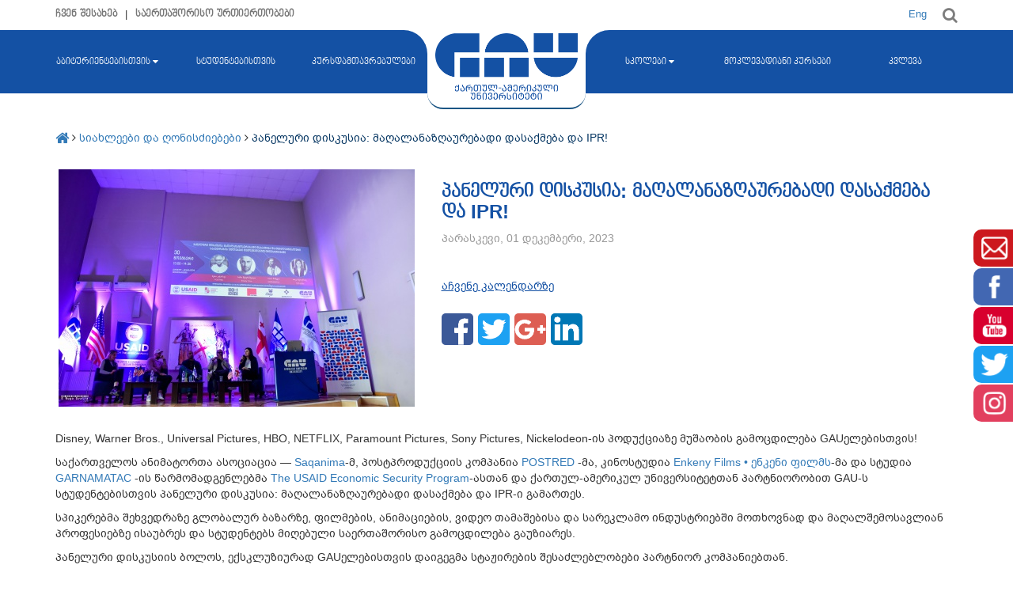

--- FILE ---
content_type: text/html; charset=UTF-8
request_url: https://www.gau.edu.ge/ka/news-events/news/ipr-news-1-12-23
body_size: 11963
content:
<!DOCTYPE html>
<html lang="ka">
<head>
    <meta charset="utf-8">
    <meta http-equiv="X-UA-Compatible" content="IE=edge" />
    <meta name="viewport"              content="width=device-width, initial-scale=1" />
    
    <meta name="title"                 content="ქართულ-ამერიკული უნივერსიტეტი (GAU)" />
    <meta property="fb:app_id"         content="559065777636154"/>
    <!-- <meta property="og:title"          content="" /> -->
    
    
    
        
    
                    <meta property="og:title"          content="" />
            <meta property="description"    content="" />  
            
    
    <meta property="og:description"    content="Disney, Warner Bros., Universal Pictures, HBO, NETFLIX, Paramount Pictures, Sony Pictures, Nickelodeon-ის პოდუქციაზე მუშაობის გამოცდილება GAUელებისთვის!

საქართველოს ანიმატორთა ასოციაცია — Saqanima-მ, პოსტპროდუქციის კომპანია POSTRED
	-მა, კინოსტუდ..." />
    
    
    <meta property="og:image"          content="https://www.gau.edu.ge/storage/app/uploads/public/656/9be/b36/6569beb36c958594005133.jpg" />
    <meta property="test"          content="" />
    <meta property="og:type"           content="article" />
    <meta property="article:author"    content="https://www.facebook.com/GeorgianAmericanUniversity" />
    <meta property="og:url"            content="https://www.gau.edu.ge/ka/news-events/news/ipr-news-1-12-23" />
    <meta property="og:site_name"      content="GAU-ქართულ-ამერიკული უნივერსიტეტი (GAU)" />
    <meta name="twitter:site"          content="@Georgian-American University" />
    <meta name="twitter:creator"       content="@Georgian-American University" />
    <meta name="twitter:title"         content="პანელური დისკუსია: მაღალანაზღაურებადი დასაქმება და IPR!" />
    <meta name="twitter:card"          content="summary_large_image" />
    <meta name="twitter:description"   content="Disney, Warner Bros., Universal Pictures, HBO, NETFLIX, Paramount Pictures, Sony Pictures, Nickelodeon-ის პოდუქციაზე მუშაობის გამოცდილება GAUელებისთვის!

საქართველოს ანიმატორთა ასოციაცია — Saqanima-მ, პოსტპროდუქციის კომპანია POSTRED
	-მა, კინოსტუდ..." />
    
    
        <title> | GAU-ქართულ-ამერიკული უნივერსიტეტი (GAU)</title>
        <!-- Bootstrap Core CSS -->
    <link href="https://www.gau.edu.ge/themes/gaucms/assets/vendor/bootstrap/css/bootstrap.min.css" rel="stylesheet">
    <!-- Custom Fonts -->
    <link href="https://www.gau.edu.ge/themes/gaucms/assets/vendor/font-awesome/css/font-awesome.min.css" rel="stylesheet" type="text/css">
    <!-- Plugin CSS -->
    <link href="https://www.gau.edu.ge/themes/gaucms/assets/vendor/magnific-popup/magnific-popup.css" rel="stylesheet">
    
                                      
                                <link rel="shortcut icon" type="image/png" href="/storage/app/media/logo/gau-ka-2.png"/>

                                                
<!--     <link rel="shortcut icon" type="image/png" href="/storage/app/media/favicon.png"/>
 -->
    <!-- Theme CSS -->
    
    <link href="https://www.gau.edu.ge/themes/gaucms/assets/slick/slick.css" rel="stylesheet">
    <link href="https://www.gau.edu.ge/themes/gaucms/assets/slick/slick-theme.css" rel="stylesheet">
    <link href="https://www.gau.edu.ge/themes/gaucms/assets/css/new/new_style.css?v=56655" rel="stylesheet">
    <link href="https://www.gau.edu.ge/themes/gaucms/assets/vendor/jquery/jquery-ui.css" rel="stylesheet" >
    <link href="https://www.gau.edu.ge/themes/gaucms/assets/calendar/css/calendar.css" rel="stylesheet" >
    <link href="https://www.gau.edu.ge/themes/gaucms/assets/css/dropzone.css" rel="stylesheet">
    <link href="https://cdnjs.cloudflare.com/ajax/libs/fancybox/3.5.2/jquery.fancybox.css" rel="stylesheet" >
    
    <meta name="google-site-verification" content="rYNvlNmdoGV9sJAqQjCwh7O3OdLwYryk2nPIaahnqrY" />
    
    <!-- Global site tag (gtag.js) - Google Analytics -->
<script async src="https://www.googletagmanager.com/gtag/js?id=UA-164321810-1"></script>
<script>
  window.dataLayer = window.dataLayer || [];
  function gtag(){dataLayer.push(arguments);}
  gtag('js', new Date());

  gtag('config', 'UA-164321810-1');
</script>
    
    <!-- <meta name="google-site-verification" content="AVyWQ5QdpY29xhRY9eUhZmgK7J44dNrJGHHFKPtQGsU" /> -->
    
    <script src="https://www.gau.edu.ge/themes/gaucms/assets/vendor/jquery/jquery.min.js"></script>
    
     <script type="application/ld+json">
            {
                "@context": "http://schema.org",
                "@type": "WebPage",
                "name": "",
                "description": "",
                "publisher": {
                    "@type": "CollegeOrUniversity",
                    "name": "MIT OpenCourseWare",
                    "url" : "https://gau.edu.ge/"
                }
            }
    </script>

    <!-- course schema -->
    <script type="application/ld+json">
        {
          "@context": "http://schema.org",
          "@type": "Course",
                "name": "",
                "description": "",
          "provider": {
            "@type": "Organization",
            "name": "GAU - ქართულ ამერიკული უნივერსიტეტი",
            "sameAs": "http://www.ut-eureka.edu"
          }
        }
    </script>
    
    
       <script type="application/ld+json">
        {
          "@context": "http://schema.org",
          "@type": "BreadcrumbList",
          "itemListElement": [{
            "@type": "ListItem",
            "position": 1,
            "name": "მთავარი",
            "item": "https://gau.edu.ge/"
          },{
            "@type": "ListItem",
            "position": 2,
            "name": "პროფესიული კურსები",
            "item": "https://gau.edu.ge/certificate-courses"
          },{
            "@type": "ListItem",
            "position": 3,
            "name": "სკოლები",
            "item": "https://gau.edu.ge/#"
          }]
        }
    </script>
    
    <!--[if lt IE 9]>
        <script src="https://oss.maxcdn.com/libs/html5shiv/3.7.0/html5shiv.js"></script>
        <script src="https://oss.maxcdn.com/libs/respond.js/1.4.2/respond.min.js"></script>
    <![endif]-->
    
        <style>
.modal-dialog {
  width: 50%;
  margin: 30px auto; }
  @media (max-width: 425px) {
    .modal-dialog {
      width: 95%; } }
  @media (max-width: 768px) {
    .modal-dialog {
      width: 95%; } }
  @media (max-width: 1024px) {
    .modal-dialog {
      width: 75%; } }

</style>
</head>
<body>
<div style="position: fixed; width: 100%; z-index: 2;">
    <div class="search_top_bar">
        <form role="search" id="searchform1" action="https://www.gau.edu.ge/ka/search" method="get">
            <input value="" class="input_top_search" name="q" type="search" placeholder="type to search..."/>
            <i class="fa fa-search fa-2x fa-search-top"></i>
        </form>
    </div>
    <div class="top_menu">
        <div class="container">
            <div class="row">
                <div class="col-md-6">
                    <div class="block_top_menu">
                        <div><a style="font-weight: bold;" href="https://www.gau.edu.ge/ka/about/presidents-greeting">ჩვენ შესახებ</a></div>
                        <div class="spect">|</div>
                        <div><a style="    font-weight: bold;" href="https://www.gau.edu.ge/international-relations/international-associations">საერთაშორისო ურთიერთობები</a></div>
                    </div>
                </div>
                <div class="col-md-6">
                    <div style="display: flex; justify-content: flex-end;">
                        <div>
                                                    <a href="#" data-request="onSwitchLocale" data-request-data="locale: 'en'" class="locale_picker">Eng</a>
                                                </div>
                        <div style="margin-left: 20px;" id="showSearchBar">
                            <i class="fa fa-search" aria-hidden="true" style="font-size: 20px; color: #7d7d7d; cursor: pointer;"></i>
                        </div>
                    </div>
                </div>
            </div>
        </div>
    </div>
    <div class="menu_background">
        <nav class="gau_menu_bar_content">
            <div class="navigation_container">
                <div class="header_menu_left_content">
                    <div class="header_menu_bg_lf">
                        <div class="mobile_menu_icon" id="mobileshowmenu">
                            <i class="fa fa-bars" aria-hidden="true"></i>
                        </div>
                        <ul id="" class="menu menu-1 "><li id="dropdown-left" class="menu-item menu-item-1 menu_container menu-item-level-0 menu-item-has-children"><a href="http://www.gau.edu.ge/ka/about/lecturer" title="" class="menu-title" target="_blank">აბიტურიენტებისთვის</a><ul class="menu-children"><div class="dropdown_menu col-md-2" style="display:none;">
  <div class="menu_block col-md-12">
    <div class="menu_block_links">
        <ul id="" class="menu menu-3 sub-menu"><li id="" class="menu-item menu-item-131 menu-item-level-0"><a href="http://www.gau.edu.ge/ka/for-entrants/how-to-enter-gau" title="" class="menu-title" target="_self">როგორ ჩავაბარო GAU-ში?</a></li><li id="" class="menu-item menu-item-132 menu-item-level-0"><a href="https://www.gau.edu.ge/ka/for-entrants/introductory-programs" title="" class="menu-title" target="_self">რატომ GAU?</a></li><li id="" class="menu-item menu-item-133 menu-item-level-0"><a href="http://www.gau.edu.ge/ka/for-entrants/gau-grant" title="" class="menu-title" target="_self">GAU გრანტი</a></li><li id="" class="menu-item menu-item-134 menu-item-level-0"><a href="https://www.gau.edu.ge/ka/for-entrants/mobility" title="" class="menu-title" target="_self">მობილობა</a></li><li id="" class="menu-item menu-item-135 menu-item-level-0"><a href="https://www.gau.edu.ge/ka/for-foreign-students/why-gau" title="" class="menu-title" target="_blank">საერთაშორისო სტუდენტებისთვის</a></li><li id="" class="menu-item menu-item-130 hide-on-for-entrants-page menu-item-level-0"><a href="https://www.gau.edu.ge/ka/students-life" title="" class="menu-title" target="_self">სტუდენტური ცხოვრება</a></li></ul>    </div>
  </div>
</div></ul></li><li id="" class="menu-item menu-item-2 menu-item-level-0"><a href="https://www.gau.edu.ge/ka/students-life" title="" class="menu-title" target="_self">სტუდენტებისთვის</a></li><li id="" class="menu-item menu-item-4 menu-item-level-0"><a href="https://www.gau.edu.ge/ka/alumni-page" title="" class="menu-title" target="_self">კურსდამთავრებულები</a></li></ul>                    </div>
                </div>
                <div class="header_logo">
                    <div class="logo_container">
                        <a href="/" ka>
                                                    <img src="/storage/app/media/logo/gau-ka-2.png" style="margin-top: 4px;" class="logo_header">
                                                    
                        </a>
                    </div>
                    <!-- <span style="width: 100%; text-align:center;">შპს ქართულ-ამერიკული უნივერსიტეტი  <span> -->
                </div>
                <div class="header_menu_right_content">
                    <div class="header_menu_bg_rg">
                        <div class="mobile_menu_icon clearfix" id="showSearchBar">
                            <i class="fa fa-search" aria-hidden="true"></i>
                        </div>
                         <ul id="" class="menu menu-4 "><li id="dropdown-left" class="menu-item menu-item-22 menu-item-level-0 menu-item-has-children"><a href="http://www.gau.edu.ge/ka/about/lecturer" title="" class="menu-title" target="_self">სკოლები</a><ul class="menu-children"><div class="dropdown_menu col-md-2" style="display:none;">
  <div class="menu_block col-md-12">
    <div class="menu_block_links">
        <ul id="" class="menu menu-6 sub-menu bacho"><li id="" class="menu-item menu-item-34 menu-item-level-0"><a href="https://www.gau.edu.ge/ka/schools/business-school" title="" class="menu-title" target="_self">ბიზნესის სკოლა</a></li><li id="" class="menu-item menu-item-35 menu-item-level-0"><a href="https://www.gau.edu.ge/ka/schools/law-school" title="" class="menu-title" target="_self">სამართლის, სოციალური მეცნიერებების და დიპლომატიის სკოლა</a></li><li id="" class="menu-item menu-item-36 menu-item-level-0"><a href="https://www.gau.edu.ge/ka/schools/informatics-school" title="" class="menu-title" target="_self">ინფორმატიკისა და ინჟინერიის სკოლა</a></li><li id="" class="menu-item menu-item-37 menu-item-level-0"><a href="https://www.gau.edu.ge/ka/schools/humanities-school" title="" class="menu-title" target="_self">ჰუმანიტარულ მეცნიერებათა და ლიბერალური განათლების სკოლა</a></li><li id="" class="menu-item menu-item-77 menu-item-level-0"><a href="https://www.gau.edu.ge/ka/schools/medical-school" title="" class="menu-title" target="_self">მედიცინის სკოლა</a></li></ul>    </div>
  </div>
</div></ul></li><li id="" class="menu-item menu-item-23 menu-item-level-0"><a href="http://www.gau.edu.ge/ka/certificate-courses" title="" class="menu-title" target="_self">მოკლევადიანი კურსები</a></li><li id="" class="menu-item menu-item-24 menu-item-level-0"><a href="https://www.gau.edu.ge/ka/research" title="" class="menu-title" target="_self">კვლევა</a></li></ul>                 
                    </div>
                </div>
            </div>
        </nav>
        <div id="mobileMenu" class="mobile_menu_container">
            <div class="mobile_menu">
                <div style="border-bottom: 1px solid #e2e2e2; padding-bottom: 2px;">
                    <ul id="" class="menu menu-1 "><li id="dropdown-left" class="menu-item menu-item-1 menu_container menu-item-level-0 menu-item-has-children"><a href="http://www.gau.edu.ge/ka/about/lecturer" title="" class="menu-title" target="_blank">აბიტურიენტებისთვის</a><ul class="menu-children"><div class="dropdown_menu col-md-2" style="display:none;">
  <div class="menu_block col-md-12">
    <div class="menu_block_links">
        <ul id="" class="menu menu-3 sub-menu"><li id="" class="menu-item menu-item-131 menu-item-level-0"><a href="http://www.gau.edu.ge/ka/for-entrants/how-to-enter-gau" title="" class="menu-title" target="_self">როგორ ჩავაბარო GAU-ში?</a></li><li id="" class="menu-item menu-item-132 menu-item-level-0"><a href="https://www.gau.edu.ge/ka/for-entrants/introductory-programs" title="" class="menu-title" target="_self">რატომ GAU?</a></li><li id="" class="menu-item menu-item-133 menu-item-level-0"><a href="http://www.gau.edu.ge/ka/for-entrants/gau-grant" title="" class="menu-title" target="_self">GAU გრანტი</a></li><li id="" class="menu-item menu-item-134 menu-item-level-0"><a href="https://www.gau.edu.ge/ka/for-entrants/mobility" title="" class="menu-title" target="_self">მობილობა</a></li><li id="" class="menu-item menu-item-135 menu-item-level-0"><a href="https://www.gau.edu.ge/ka/for-foreign-students/why-gau" title="" class="menu-title" target="_blank">საერთაშორისო სტუდენტებისთვის</a></li><li id="" class="menu-item menu-item-130 hide-on-for-entrants-page menu-item-level-0"><a href="https://www.gau.edu.ge/ka/students-life" title="" class="menu-title" target="_self">სტუდენტური ცხოვრება</a></li></ul>    </div>
  </div>
</div></ul></li><li id="" class="menu-item menu-item-2 menu-item-level-0"><a href="https://www.gau.edu.ge/ka/students-life" title="" class="menu-title" target="_self">სტუდენტებისთვის</a></li><li id="" class="menu-item menu-item-4 menu-item-level-0"><a href="https://www.gau.edu.ge/ka/alumni-page" title="" class="menu-title" target="_self">კურსდამთავრებულები</a></li></ul>                    <ul id="" class="menu menu-4 "><li id="dropdown-left" class="menu-item menu-item-22 menu-item-level-0 menu-item-has-children"><a href="http://www.gau.edu.ge/ka/about/lecturer" title="" class="menu-title" target="_self">სკოლები</a><ul class="menu-children"><div class="dropdown_menu col-md-2" style="display:none;">
  <div class="menu_block col-md-12">
    <div class="menu_block_links">
        <ul id="" class="menu menu-6 sub-menu bacho"><li id="" class="menu-item menu-item-34 menu-item-level-0"><a href="https://www.gau.edu.ge/ka/schools/business-school" title="" class="menu-title" target="_self">ბიზნესის სკოლა</a></li><li id="" class="menu-item menu-item-35 menu-item-level-0"><a href="https://www.gau.edu.ge/ka/schools/law-school" title="" class="menu-title" target="_self">სამართლის, სოციალური მეცნიერებების და დიპლომატიის სკოლა</a></li><li id="" class="menu-item menu-item-36 menu-item-level-0"><a href="https://www.gau.edu.ge/ka/schools/informatics-school" title="" class="menu-title" target="_self">ინფორმატიკისა და ინჟინერიის სკოლა</a></li><li id="" class="menu-item menu-item-37 menu-item-level-0"><a href="https://www.gau.edu.ge/ka/schools/humanities-school" title="" class="menu-title" target="_self">ჰუმანიტარულ მეცნიერებათა და ლიბერალური განათლების სკოლა</a></li><li id="" class="menu-item menu-item-77 menu-item-level-0"><a href="https://www.gau.edu.ge/ka/schools/medical-school" title="" class="menu-title" target="_self">მედიცინის სკოლა</a></li></ul>    </div>
  </div>
</div></ul></li><li id="" class="menu-item menu-item-23 menu-item-level-0"><a href="http://www.gau.edu.ge/ka/certificate-courses" title="" class="menu-title" target="_self">მოკლევადიანი კურსები</a></li><li id="" class="menu-item menu-item-24 menu-item-level-0"><a href="https://www.gau.edu.ge/ka/research" title="" class="menu-title" target="_self">კვლევა</a></li></ul>                </div>
                <div class="morder_menu">
                    <a href="https://www.gau.edu.ge/ka/about/presidents-greeting">ჩვენ შესახებ</a>
                    <a href="https://www.gau.edu.ge/international-relations/international-associations">საერთაშორისო ურთიერთობები</a>
                </div>
                <div class="mobile_menu_lang">
                                            <a href="#" data-request="onSwitchLocale" data-request-data="locale: 'en'" class="locale_picker">Eng</a>
                                    </div>
            </div>
        </div>
    </div>
</div><div class="content">
    <div class="uib_news_content">
        <div class="container">
            <div class="hd_navigation">
                            <a href="https://www.gau.edu.ge"><i class="fa fa-home fa-lg" aria-hidden="true"></i></a>
                <i class="fa fa-angle-right" aria-hidden="true"></i>
                <a href="https://www.gau.edu.ge/news-events"><span>სიახლეები და ღონისძიებები</span></a>
                <i class="fa fa-angle-right" aria-hidden="true"></i>
                <h2 style="    color: #073763; font-size: 14px; display: inline;">პანელური დისკუსია: მაღალანაზღაურებადი დასაქმება და IPR!</h2>
            </div>
            <div class="new_header_uib row clearfix">
                <div class="col-sm-5 col-md-5 col-lg-5">
                                            <div class="featured-images text-center">
                           <img
                              src="https://www.gau.edu.ge/storage/app/uploads/public/aa3/1c5/769/thumb__450_480_0_0_auto.jpg"
                              alt=""
                            />
                        </div>
                                    </div>
                <div class="col-sm-5 col-md-5 col-lg-7">
                    <div class="description">
                        <h3>პანელური დისკუსია: მაღალანაზღაურებადი დასაქმება და IPR!</h3>
                        <p class="news_page_datetime">პარასკევი, 01 დეკემბერი, 2023</p>
                        
                                                <p class="view_on_calendar">
                            <a href="https://www.gau.edu.ge/calendar#2023-12-01">
                                <u>აჩვენე კალენდარზე</u>
                            </a>
                        </p>
                                                <div class="social_links social_top">
    <div class="social_l">
        <a class="share-btn" href="https://www.facebook.com/sharer/sharer.php?app_id=469824923195011&sdk=joey&u=https://www.gau.edu.ge/ka/news-events/news/ipr-news-1-12-23&display=popup&ref=plugin&src=share_button" onclick="return !window.open(this.href, 'Facebook', 'width=640,height=580')">
            <div class="facebook"></div>
        </a>
    </div>
    <div class="social_l">
        <a href="https://twitter.com/share?url=https%3A%2F%2Fdev.twitter.com%2Fweb%2Ftweet-button&via=twitterdev&related=twitterapi%2Ctwitter&hashtags=example%2Cdemo&text=custom%20share%20text">
            <div class="twitter"></div>
        </a>
    </div>
    <div class="social_l">
         <a href="https://plus.google.com/share?url=https://www.gau.edu.ge/ka/news-events/news/ipr-news-1-12-23" onclick="window.open(this.href, 'Google+', 'width=490,height=530'); return false;">
            <div class="google"></div>
        </a>
    </div>
    <div class="social_l">
         <a href="http://www.linkedin.com/shareArticle?mini=true&url=https://www.gau.edu.ge/ka/news-events/news/ipr-news-1-12-23&title=Your Page Title&summary=Your page content description&source=My Website Name" target="_new">
            <div class="linkedin"></div>
        </a>
    </div>
</div>                    </div>
                </div>
            </div>
            <div class="news_content">
               <p>Disney, Warner Bros., Universal Pictures, HBO, NETFLIX, Paramount Pictures, Sony Pictures, Nickelodeon-ის პოდუქციაზე მუშაობის გამოცდილება GAUელებისთვის!</p>

<p>საქართველოს ანიმატორთა ასოციაცია — <a href="https://www.facebook.com/SaqAnima?__cft__[0]=AZXsNUdzh_j_bVdkveDSSBN038NCmPYU98vrIJNgoQUtD_bDak3LBXkK9zRLSL_36P0J0mExzTa8n5rxLxqXaHnuXdpGVhT6-Q9ViIgNcA4T4eWh70h0fkYQZZd9NioNsYaNPfWIj-IeewA3MJhoIoyf0m50b7GL8CvwUaMoJt6EJQt-27o8aM7FzSczPbJKCIE&amp;__tn__=-]K-R" tabindex="0"><span>Saqanima</span></a>-მ, პოსტპროდუქციის კომპანია <span><a href="https://www.facebook.com/POSTRED?__cft__[0]=AZXsNUdzh_j_bVdkveDSSBN038NCmPYU98vrIJNgoQUtD_bDak3LBXkK9zRLSL_36P0J0mExzTa8n5rxLxqXaHnuXdpGVhT6-Q9ViIgNcA4T4eWh70h0fkYQZZd9NioNsYaNPfWIj-IeewA3MJhoIoyf0m50b7GL8CvwUaMoJt6EJQt-27o8aM7FzSczPbJKCIE&amp;__tn__=-]K-R" tabindex="0"><span>POSTRED</span></a>
	</span>-მა, კინოსტუდია <a href="https://www.facebook.com/enkenyfilms?__cft__[0]=AZXsNUdzh_j_bVdkveDSSBN038NCmPYU98vrIJNgoQUtD_bDak3LBXkK9zRLSL_36P0J0mExzTa8n5rxLxqXaHnuXdpGVhT6-Q9ViIgNcA4T4eWh70h0fkYQZZd9NioNsYaNPfWIj-IeewA3MJhoIoyf0m50b7GL8CvwUaMoJt6EJQt-27o8aM7FzSczPbJKCIE&amp;__tn__=-]K-R" tabindex="0"><span>Enkeny Films • ენკენი ფილმს</span></a>-მა და სტუდია <span><a href="https://www.facebook.com/garnamatac?__cft__[0]=AZXsNUdzh_j_bVdkveDSSBN038NCmPYU98vrIJNgoQUtD_bDak3LBXkK9zRLSL_36P0J0mExzTa8n5rxLxqXaHnuXdpGVhT6-Q9ViIgNcA4T4eWh70h0fkYQZZd9NioNsYaNPfWIj-IeewA3MJhoIoyf0m50b7GL8CvwUaMoJt6EJQt-27o8aM7FzSczPbJKCIE&amp;__tn__=-]K-R" tabindex="0"><span>GARNAMATAC</span></a>
	</span> -ის წარმომადგენლებმა <a href="https://www.facebook.com/EconSecProgram?__cft__[0]=AZXsNUdzh_j_bVdkveDSSBN038NCmPYU98vrIJNgoQUtD_bDak3LBXkK9zRLSL_36P0J0mExzTa8n5rxLxqXaHnuXdpGVhT6-Q9ViIgNcA4T4eWh70h0fkYQZZd9NioNsYaNPfWIj-IeewA3MJhoIoyf0m50b7GL8CvwUaMoJt6EJQt-27o8aM7FzSczPbJKCIE&amp;__tn__=-]K-R" tabindex="0"><span>The USAID Economic Security Program</span></a>-ასთან და ქართულ-ამერიკულ უნივერსიტეტთან პარტნიორობით GAU-ს სტუდენტებისთვის პანელური დისკუსია: მაღალანაზღაურებადი დასაქმება და IPR-ი გამართეს.</p>

<p>სპიკერებმა შეხვედრაზე გლობალურ ბაზარზე, ფილმების, ანიმაციების, ვიდეო თამაშებისა და სარეკლამო ინდუსტრიებში მოთხოვნად და მაღალშემოსავლიან პროფესიებზე ისაუბრეს და სტუდენტებს მიღებული საერთაშორისო გამოცდილება გაუზიარეს.</p>

<p>პანელური დისკუსიის ბოლოს, ექსკლუზიურად GAUელებისთვის დაიგეგმა სტაჟირების შესაძლებლობები პარტნიორ კომპანიებთან.</p>

<p>
	<br>
</p>
            </div>
                                                    <div class="news_gallry_container">
                                    <div class="gallery_news_item">
                        <a data-fancybox="gallery" href="https://www.gau.edu.ge/storage/app/uploads/public/656/9bf/7b9/6569bf7b95998906972127.jpg">
                            <img src="https://www.gau.edu.ge/storage/app/uploads/public/656/9bf/7b9/thumb_10290_300_200_0_0_crop.jpg" alt="" class="img-fluid"/>
                        </a>
                    </div>
                                    <div class="gallery_news_item">
                        <a data-fancybox="gallery" href="https://www.gau.edu.ge/storage/app/uploads/public/656/9bf/7b9/6569bf7b9c26a686194575.jpg">
                            <img src="https://www.gau.edu.ge/storage/app/uploads/public/656/9bf/7b9/thumb_10291_300_200_0_0_crop.jpg" alt="" class="img-fluid"/>
                        </a>
                    </div>
                                    <div class="gallery_news_item">
                        <a data-fancybox="gallery" href="https://www.gau.edu.ge/storage/app/uploads/public/656/9bf/7da/6569bf7dafeb7719453498.jpg">
                            <img src="https://www.gau.edu.ge/storage/app/uploads/public/656/9bf/7da/thumb_10292_300_200_0_0_crop.jpg" alt="" class="img-fluid"/>
                        </a>
                    </div>
                                    <div class="gallery_news_item">
                        <a data-fancybox="gallery" href="https://www.gau.edu.ge/storage/app/uploads/public/656/9bf/7dd/6569bf7dd3ed1727159932.jpg">
                            <img src="https://www.gau.edu.ge/storage/app/uploads/public/656/9bf/7dd/thumb_10293_300_200_0_0_crop.jpg" alt="" class="img-fluid"/>
                        </a>
                    </div>
                                    <div class="gallery_news_item">
                        <a data-fancybox="gallery" href="https://www.gau.edu.ge/storage/app/uploads/public/656/9bf/800/6569bf800165c590418563.jpg">
                            <img src="https://www.gau.edu.ge/storage/app/uploads/public/656/9bf/800/thumb_10294_300_200_0_0_crop.jpg" alt="" class="img-fluid"/>
                        </a>
                    </div>
                                    <div class="gallery_news_item">
                        <a data-fancybox="gallery" href="https://www.gau.edu.ge/storage/app/uploads/public/656/9bf/801/6569bf80196fd642394039.jpg">
                            <img src="https://www.gau.edu.ge/storage/app/uploads/public/656/9bf/801/thumb_10295_300_200_0_0_crop.jpg" alt="" class="img-fluid"/>
                        </a>
                    </div>
                                    <div class="gallery_news_item">
                        <a data-fancybox="gallery" href="https://www.gau.edu.ge/storage/app/uploads/public/656/9bf/820/6569bf820596b937322513.jpg">
                            <img src="https://www.gau.edu.ge/storage/app/uploads/public/656/9bf/820/thumb_10296_300_200_0_0_crop.jpg" alt="" class="img-fluid"/>
                        </a>
                    </div>
                                    <div class="gallery_news_item">
                        <a data-fancybox="gallery" href="https://www.gau.edu.ge/storage/app/uploads/public/656/9bf/82a/6569bf82a690c821403017.jpg">
                            <img src="https://www.gau.edu.ge/storage/app/uploads/public/656/9bf/82a/thumb_10297_300_200_0_0_crop.jpg" alt="" class="img-fluid"/>
                        </a>
                    </div>
                                    <div class="gallery_news_item">
                        <a data-fancybox="gallery" href="https://www.gau.edu.ge/storage/app/uploads/public/656/9bf/846/6569bf8461f60059104300.jpg">
                            <img src="https://www.gau.edu.ge/storage/app/uploads/public/656/9bf/846/thumb_10298_300_200_0_0_crop.jpg" alt="" class="img-fluid"/>
                        </a>
                    </div>
                                </div>
                    </div>
    </div>
    <div class="news_pagination clearfix">
        <div class="container">
            <div class="pull-left vbtop">
                            <a href="https://www.gau.edu.ge/news-events/news/gausportify-24-11-23">
                    <div class="news_arrow_left" style="">
                        <i class="fa fa-chevron-left" aria-hidden="true"></i>
                    </div>
                    <div class="vb_r_c">
                        <div class="vb_r">წინა სიახლეები</div>
                        <div class="vb_r">ოთხშაბათი, 29 ნოემბერი, 2023</div>
                        <div class="vb_r">GAUSportify - ფეხბურთის ჩემპიონატის ფინალი!</div>
                    </div>
                </a>
                        </div>
            <div class="pull-right">
                                    <a href="https://www.gau.edu.ge/news-events/news/news-4-12-23">
                        <div class="vb_r_c text-right">
                            <div class="vb_r">შემდეგი სიახლეები</div>
                            <div class="vb_r">ორშაბათი, 04 დეკემბერი, 2023</div>
                            <div class="vb_r">,,ᲛᲔᲪᲜᲘᲔᲠᲔᲑᲘᲡ ᲓᲐ ᲮᲔᲚᲝᲕᲜᲔᲑᲘᲡ ᲡᲘᲜᲔᲠᲒᲘᲐ: ᲙᲐᲠᲒᲐᲓ ᲓᲐᲕᲘᲬᲧᲔᲑᲣᲚᲘ ᲡᲕᲔᲓᲔᲜᲑᲝᲠᲒᲘ ᲗᲣ ᲙᲐᲠᲒᲐᲓ ᲓᲐᲕᲘᲬᲧᲔᲑᲣᲚᲘ ᲙᲐᲜᲢᲘ?&quot;</div>
                        </div>
                        <div class="news_arrow_right" style="">
                            <i class="fa fa-chevron-right" aria-hidden="true"></i>
                        </div>
                    </a>
                            </div>
        </div>
    </div>
</div>

<div class="footer">
    <div class="container">
        <h2 class="title hiddens">ქართულ-ამერიკული უნივერსიტეტი (GAU)</h2>
        <div class="text-center">
            <div class="dots hiddens">....................</div>
                <div class="follows hiddens">შემოგვიერთდით:</div>
                <div class="social_icons_footer">
                                              <a href="https://www.facebook.com/GeorgianAmericanUniversity/" target="_blank"><i class="fa fa-facebook-square fa-2x sr-contact"></i></a>
                                              <a href="https://www.linkedin.com/school/georgian-american-university-gau-/" target="_blank"><i class="fa fa-linkedin-square" aria-hidden="true"></i></a>
                                              <a href="https://www.youtube.com/@gautbilisi" target="_blank"><i class="fa fa-youtube-square fa-2x sr-contact"></i></a>
                                              <a href="https://twitter.com/" target="_blank"><i class="fa fa-twitter-square fa-2x sr-contact" aria-hidden="true"></i></a>
                                              <a href="https://plus.google.com/" target="_blank"><i class="fa fa-google-plus-square" aria-hidden="true"></i></a>
                                              <a href="https://www.instagram.com/life_of_gau/profilecard/?igsh=MWdnYmJ1ZHl5d2V3bw==" target="_blank"><i class="fa fa-instagram fa-2x sr-contact"></i></a>
                                      </div>
            <div class="dots">....................</div>
            <!-- <div class="mobile_contact_area">
                <a href="https://gauedu.gau.edu.ge/contact">კონტაქტი</a> | 
                <a href="https://gauedu.gau.edu.ge/contact">მოგვწერეთ</a> | 
                <a href="https://gauedu.gau.edu.ge/contact">სისტემაში შესვლა</a>
                <div class="dots">....................</div>
            </div> -->
            <div class="contact_info">
                <div class="hiddens">საქართველო, თბილისი, 0160, მერაბ ალექსიძის ქ. 10 | ტელ.: (+995 32) 220 65 20 | ფაქსი: (+995 32) 220 65 19 | info@gau.edu.ge</div>
                <div class="copy">&copy ქართულ-ამერიკული უნივერსიტეტი. ყველა უფლება დაცულია</div>
            </div>
        </div>
    </div>
</div>
<script>(function(d, s, id) {
      var js, fjs = d.getElementsByTagName(s)[0];
      if (d.getElementById(id)) return;
      js = d.createElement(s); js.id = id;
      js.src = "https://connect.facebook.net/ka_GE/sdk.js#xfbml=1&version=v2.8&appId=469824923195011";
      fjs.parentNode.insertBefore(js, fjs);
    }(document, 'script', 'facebook-jssdk'));
    
            var locale = 'ka';
            var youtube = null;
            var youtubeList=[];
        $.getJSON('https://www.googleapis.com/youtube/v3/playlistItems', {
                part : 'snippet',
                playlistId : 'UU__LIiT97tsQ7VDDI4BxXLg',
                forUsername: 'gautbilisi',
                key: 'AIzaSyDpYsxtq8DJkOLC2LCH9kt93ZkPEZPyHn4'}, function(data){

                    $.each(data.items, function(index, value){
                        if($.inArray(value.id, youtube) == -1){
                        var soc3 = {
                                "social"    : "Youtube",
                                "class"     : "youtube",
                                "icon"      : '<i class="fa fa-youtube-square" aria-hidden="true"></i> Youtube',
                                "date"      : Date.parse(value.snippet.publishedAt),
                                "item"      : value.snippet.thumbnails.high.url,
                                "title"     : value.snippet.title.substring(0, 40)+"...",
                                "batitle"   : value.snippet.title,
                                "url"       : 'https://www.youtube.com/embed/'+value.snippet.resourceId.videoId+'',

                            };
                        youtubeList.push(soc3)
                        }
                        
                    });

        });     
        
         setTimeout(function(){
            youtubeLoad(youtubeList);     
        }, 5000);
    
        function youtubeLoad(){
            var youtubeLeftBar = '';
      
          youtubeList = youtubeList.sort(function (a, b) {return Math.random() - 0.5;});
            
          $.each(youtubeList, function(index, value){

                        let v = value.item ? 'block' : 'none';
                        let av = value.item ? 'title_you' : 'title';
                        let scc = value.item ? 'red' : '#073763';
                        let vvb = value.item ? '' : 'Fb';
                        
                        let logoYoutube = value.item ? '<i class="fa fa-youtube" style="position: absolute;bottom: 10px;right: 10px;color: red;font-size: 30px;background-color: #fff;padding: 7px;border-radius: 5px;"></i><a href="#mydiv" class="html5lightbox" data-width="800" data-height="400" title=""><i class="fa fa-play" style="border-radius: 50%;height: 80px;width: 80px;line-height: 80px;font-size: 46px;padding-left: 10px;cursor: pointer;position: absolute;top: 55px;left: 140px;color: #ffffff;background: rgba(21, 21, 21, 0.73);"></i></a>' : '';
                        
                        
                        youtubeLeftBar += '<div class="social_block social_block_new"><div class="'+value.class+'">'+value.icon+' '+value.social+'</div><span class="datetime">'+dateFormater(value.date, locale)+'</span>'+value.title+'<span class="text"><img src="'+value.item+'"></span><span class="read_more"><div class="sub-main"><button class="button-two"><span><a href="'+value.url+'" target="_blank" class="readmore readmore-new">ვრცლად <i class="fa fa-arrow-circle-right" aria-hidden="true"></i></a></span></button></div></span></div>' 
                        
                    });
            
          $('.youtube_listi').html(youtubeLeftBar);
        }    
    
    </script>
<div class="leftSlider side-scroll" style="z-index: 1">
      <section class="gau_profile">
          <div class="inner contact">
              <div class="contact-form">
                                  <form
                        data-request="onSignin"  
                        id="contact-us-form">
                        <div class="col-xs-12 wow animated slideInLeft" data-wow-delay=".5s">
                            <h3>სისტემაში შესვლა</h3>
                            <input
                                name="login"
                                type="text"
                                class="form"
                                id="userSigninLogin"
                                placeholder="მომხმარებლის სახელი" />
                            <input
                                name="password"
                                type="password"
                                class="form"
                                id="userSigninPassword"
                                placeholder="შეიყვანეთ პაროლი" />
                        
                    
                        <button type="submit" class="form-btn semibold" id="submit-form">სისტემაში შესვლა</button>
                        </div>
                    </form>

                    <form
                        data-request="onRegister">
                        <div class="col-xs-12 wow animated slideInLeft" data-wow-delay=".5s">
                            <h3>რეგისტრაცია</h3>
                            <input
                                name="name"
                                type="text"
                                class="form"
                                id="registerName"
                                placeholder="შეიყვანეთ სრული სახელი" />
                            <input
                                name="email"
                                type="email"
                                class="form"
                                id="registerEmail"
                                placeholder="შეიყვანეთ ელ-ფოსტა" />
                            <input
                                name="password"
                                type="password"
                                class="form"
                                id="registerPassword"
                                placeholder="პაროლის შეყვანა" />
                        
                        <button type="submit" class="form-btn semibold" id="submit">რეგისტრაცია</button>
                        </div>
                    </form>
                        </div>
        </div>
      </section>
      <section class="contact_form">
          <div class="inner contact">
          
            <div id="result"></div>            
            <div class="contact-form" style="margin-top: 25px;">
                <form id="contact-us" class="clearfix " data-request="Contactform::onSend">
                <div class="col-xs-12 wow animated slideInLeft" data-wow-delay=".5s">
                  <input type="text" name="first_name" id="first_name" required="required" class="leftSlideInpu" placeholder="სახელი " />
                  <input type="text" name="last_name" id="last_name" required="required" class="leftSlideInpu" placeholder="გვარი " />
                  <input type="text" name="email" id="email" required="required" class="leftSlideInpu" placeholder="ელ-ფოსტა" />
                </div>
                <div class="col-xs-12 wow animated slideInRight" data-wow-delay=".5s">
                  <textarea name="content" id="content" class="form leftSlideInpu" placeholder="წერილი"></textarea>
                </div>
                <div class="relative fullwidth col-xs-12" style="    margin-top: 9px;">
                  <button type="submit" id="submit-request" name="submit" class="form-btn contactformbutton">წერილის გაგზავნა</button>
                </div>
                <div class="clear"></div>
              </form>
              <div class="mail-message-area">
                <div class="alert gray-bg mail-message not-visible-message">
                  <strong>გმადლობთ !</strong> თქვენი წერილი წარმატებით გაიგზავნა
                </div>
              </div>
            </div>
          </div>
      </section>
      <section class="fb_likebox">
        <div
            class="fb-page"
            data-href="https://www.facebook.com/GeorgianAmericanUniversity/"
            data-tabs="timeline"
            data-small-header="false"
            data-width="250"
            data-adapt-container-width="false"
            data-hide-cover="false"
            data-show-facepile="true"
            data-height = "800"
            >
            <blockquote cite="https://www.facebook.com/GeorgianAmericanUniversity/" class="fb-xfbml-parse-ignore"><a href="https://www.facebook.com/GeorgianAmericanUniversity/">ქართულ-ამერიკული უნივერსიტეტი გაუ / GAU Georgian American University</a></blockquote></div>
      </section>
      <section class="yout_likebox">
        <script>
        
        </script>
        <script src="https://apis.google.com/js/platform.js"></script>
        <div class="youtube_header">
          <div class="g-ytsubscribe" data-channel="gautbilisi" data-layout="full" data-theme="dark" data-count="default"></div>
        </div>
        <ul class="youtube_listi youtube_list_new">
           
        </ul>

      </section>
      <section class="tweet_likebox">
        <div class="tweeter_header">
          <a class="twitter-follow-button" href="https://twitter.com/GAUniversity">Follow @GAUniversity</a>
        </div>
        <a class="twitter-timeline" href="https://twitter.com/GAUniversity">National Park Tweets - Curated tweets by TwitterDev</a> <script async src="https://platform.twitter.com/widgets.js" charset="utf-8"></script>
      </section>
      <section class="inst_likebox" style="">
          <div id="instafeed"></div>
      </section>
    </div>
    <div class="leftside_buttons" style="z-index: 1000">
      <!--<div class="service-box service_box_right" id="gau_profile-button"><a class="btn_efct effect-2"><img style="width: 37px;" src="https://www.gau.edu.ge/themes/gaucms/assets/img/lefticons/user.png" /></a></div>-->
      <div class="service-box service_box_right" id="contact_form-button"><a class="btn_efct effect-2"><img style="width: 37px;" src="https://www.gau.edu.ge/themes/gaucms/assets/img/lefticons/mail-png150pxl.png" /></a></div>
      <div class="service-box service_box_right" id="fb_likebox-button"><a class="btn_efct effect-2"><img style="width: 37px;" src="https://www.gau.edu.ge/themes/gaucms/assets/img/lefticons/facebook-png150pxl.png" /></a></div>
      <div class="service-box service_box_right" id="yout_likebox-button"><a class="btn_efct effect-2"><img style="width: 37px;" src="https://www.gau.edu.ge/themes/gaucms/assets/img/lefticons/youtube-png150pxl.png" /></a></div>
      <div class="service-box service_box_right" id="tweet_likebox-button"><a class="btn_efct effect-2"><img style="width: 37px;" src="https://www.gau.edu.ge/themes/gaucms/assets/img/lefticons/twitter-png150pxl.png" /></a></div>
      <div class="service-box service_box_right" id="inst_likebox-button"><a class="btn_efct effect-2"><img style="width: 37px;" src="https://www.gau.edu.ge/themes/gaucms/assets/img/lefticons/instagram-png150pxl.png" /></a></div>
    </div>
 <!-- jQuery -->
<script src="/modules/system/assets/js/framework.combined-min.js"></script>
<link rel="stylesheet" property="stylesheet" href="/modules/system/assets/css/framework.extras-min.css">
<!-- Bootstrap Core JavaScript -->

<script src="https://www.gau.edu.ge/themes/gaucms/assets/vendor/bootstrap/js/bootstrap.min.js"></script>
<script src='https://www.gau.edu.ge/themes/gaucms/assets/vendor/jquery/jquery-ui.min.js'></script>
<script src="https://www.gau.edu.ge/themes/gaucms/assets/vendor/jquery/jquery.easing.min.js"></script>
<script src="https://www.gau.edu.ge/themes/gaucms/assets/slick/slick.js"></script>
<script src="https://cdnjs.cloudflare.com/ajax/libs/fancybox/3.5.2/jquery.fancybox.min.js"></script>
<script src="https://www.gau.edu.ge/themes/gaucms/assets/calendar/js/calendar.js"></script>
<script src="https://www.gau.edu.ge/themes/gaucms/assets/js/lightbox/html5lightbox.js"></script>
<script src="https://www.gau.edu.ge/themes/gaucms/assets/js/scrollReveal.js"></script>
<script src="https://www.gau.edu.ge/themes/gaucms/assets/js/jquery.magnific-popup.min.js"></script>
<script src="https://www.gau.edu.ge/themes/gaucms/assets/js/knockout/knockout-3.4.1.js"></script>
<script src="https://www.gau.edu.ge/themes/gaucms/assets/js/knockout/knockout.validation.min.js"></script>
<script src="https://www.gau.edu.ge/themes/gaucms/assets/js/datepicker-ka.js"></script>
<script src="https://www.gau.edu.ge/themes/gaucms/assets/js/tinymce/js/tinymce.min.js"></script>
<script src="https://www.gau.edu.ge/themes/gaucms/assets/js/tinymce/js/jquery.tinymce.min.js"></script>
<script src="https://www.gau.edu.ge/themes/gaucms/assets/js/wysiwyg.js"></script>
<script src="https://www.gau.edu.ge/themes/gaucms/assets/js/dropzone.js"></script>
<script src="https://www.gau.edu.ge/themes/gaucms/assets/js/instafeed.min.js"></script>
<script src="https://www.gau.edu.ge/themes/gaucms/assets/vendor/google/platform.js" async defer></script>
<script src="https://www.gau.edu.ge/themes/gaucms/assets/vendor/google/in.js" type="text/javascript"> lang: en_US</script>
    

    
<script>

$(document).on('ready', function() {
    $(".briefDescription").click((e) => {
        var dataId = e.currentTarget.dataset ? e.currentTarget.dataset.id : '0';
        if (dataId === '0') {
             alert('error!');   
        }
        
         $(".briefDescription_"+dataId).hide();
         $(".fullDescription_"+dataId).show();
    });
    
    $(".fullDescription").click((e) => {
        if (dataId === '0') {
             alert('error!');   
        }
        var dataId = e.currentTarget.dataset ? e.currentTarget.dataset.id : '0';
         $(".briefDescription_"+dataId).show();
         $(".fullDescription_"+dataId).hide();
    });
    
    ///////////////////TEXT
    $(".briefDescription").click((e) => {
        var dataId = e.currentTarget.dataset ? e.currentTarget.dataset.id : '0';
        if (dataId === '0') {
             alert('error!');   
        }
        
         $(".briefDescription_"+dataId+"_text").hide();
         $(".fullDescription_"+dataId+"_text").show();
    });
    
    $(".fullDescription").click((e) => {
        if (dataId === '0') {
             alert('error!');   
        }
        var dataId = e.currentTarget.dataset ? e.currentTarget.dataset.id : '0';
         $(".briefDescription_"+dataId+"_text").show();
         $(".fullDescription_"+dataId+"_text").hide();
    });
    
    ///////////////////_resume
    $(".briefDescription").click((e) => {
        var dataId = e.currentTarget.dataset ? e.currentTarget.dataset.id : '0';
        if (dataId === '0') {
             alert('error!');   
        }
        
         $(".briefDescription_"+dataId+"_resume").hide();
         $(".fullDescription_"+dataId+"_resume").show();
    });
    
    $(".fullDescription").click((e) => {
        if (dataId === '0') {
             alert('error!');   
        }
        var dataId = e.currentTarget.dataset ? e.currentTarget.dataset.id : '0';
         $(".briefDescription_"+dataId+"_resume").show();
         $(".fullDescription_"+dataId+"_resume").hide();
    });
});

</script>
 
    
    
    
    
        <script type="text/javascript">
            var feed = new Instafeed({
            get: 'user',
            userId: '5177620560',
            //accessToken: '5177620560.1677ed0.c4ca013abb7d4f629c1dc1f9b9309bff',
            //accessToken: "5177620560.1677ed0.6b0d356202e441a8addda05479677642",
            accessToken: "IGQVJYUTA3Y3lWOUstall1RmxlcHJQZAjFuc1ZAyYUZA2V2NIZATlrdnpjVTVsLXN2Qi0xQXYxRTJnZAF95Tnp1LVc5YmxqTVVlZAFRGdW9tZAlZAnVFdnRk9WaDRwYnhUb2gzbFV3ejRUc0c4VmRNRGtIZA2ZAPaAZDZD",
            resolution: 'low_resolution',
            after: function() {
                if ($(window).width() < 960) {
                    $('.instafeed').slick({
                        dots: false,
                        infinite: true,
                        autoplay: true,
                        slidesToShow: 2,
                        slidesToScroll: 2,
                        responsive: [
                          {
                            breakpoint: 400,
                            settings: {
                              slidesToShow: 1,
                              slidesToScroll: 1,
                              infinite: true,
                              dots: false,
                              arrows:false,
                            }
                          }
                        ]
                    });
                }
                
                let instaArray = $('.social_divs .instafeed_item');
                let shownInstaIndex = 0;
                if(instaArray.length>10){
                    shownInstaIndex = instaArray.length - 10;
                }
                
                for(let i=0; i<instaArray.length; i++){
                    if(i<shownInstaIndex){
                    $(instaArray[i]).css({display:'none'});
                    }
                }
            },
            template: '<div class="instafeed_item"><a href="{{link}}"><img src="{{image}}" caption="{{caption}}"/></a><div class="overdiv"><span class="model">{{caption}}</span>@<span class="location">{{location}}</span></div></div>'
            });
            feed.run();
            
        </script>
    
<script>
    function dateFormater(datetime, locale){                
                
       datetime = datetime.toString().replace('+0000', ".000Z");
         
      
        months = [];
        months["ka"]=["იანვარი", "თებერვალი", "მარტი", "აპრილი", "მაისი", "ივნისი", "ივლისი", "აგვისტო", "სექტემბერი", "ოქტომბერი", "ნოემბერი", "დეკემბერი"];
        months["en"]=[ "January", "February", "March", "April", "May", "June", "July", "August", "September", "October", "November", "December" ];
        var formattedDate = new Date(datetime);
        var d = formattedDate.getDate();
        var m = formattedDate.getMonth();
        var y = formattedDate.getFullYear();
        return ( months[locale][m] + " " + d + ", " + y);
    }
$(document).on('ready', function() {
    
$('#mobileshowmenu').click(function () {
    if($('.mobile_menu').hasClass('mobile_active')) {
        $('.mobile_menu').removeClass('mobile_active');
        $('body').css('overflow','auto');
    }
    else {
        $('.mobile_menu').addClass('mobile_active');
        $('body').css('overflow','hidden');
    }
});

$('#showSearchBar').click(function () {
    if($('.search_top_bar').hasClass('search_active')) {
        $('.search_top_bar').removeClass('search_active');
    }
    else {
        $('.search_top_bar').addClass('search_active');
    }
});

$('.count').each(function () {
  $(this).prop('Counter',0).animate({
      Counter: $(this).text()
  }, {
      duration: 4000,
      easing: 'swing',
      step: function (now) {
          $(this).text(Math.ceil(now));
      }
  });
});

    $("#MainSlider").slick({
        dots: true,
        infinite: true,
        fade: true,
        cssEase: 'linear',
        arrows:false,
        autoplay: true,
        autoplaySpeed: 5000,
    });
        $("#news_events").slick({
        dots: false,
        infinite: false,
        autoplay: true,
        slidesToShow: 4,
        slidesToScroll: 1,
        arrows:true,
        responsive: [{
            breakpoint: 1200,
            settings: {
                slidesToShow: 4,
                slidesToScroll: 1,
                infinite: true,
                dots: false,
                arrows:false,
            }
            }, {
            breakpoint: 1024,
            settings: {
                slidesToShow: 3,
                slidesToScroll: 1,
                infinite: true,
                dots: false,
                arrows:false,
            }
            }, {
            breakpoint: 600,
            settings: {
                slidesToShow: 2,
                slidesToScroll: 1,
                dots: false,
                arrows:false,
            }
            }, {
            breakpoint: 480,
            settings: {
                slidesToShow: 1,
                slidesToScroll: 1,
                dots: false,
                arrows:false,
            }
        }]
    });

    
    $('a[href*="#modal_"]').each(function() {
        $(this).attr("data-toggle", "modal");
    });
    

        $(document).on('click', '.dropdown-menu', function (e) {
          e.stopPropagation();
        });

        $('#dropdown-left > a').each(function(){
            $(this).addClass('not-hovered').attr('href','#t');
            $(this).append('<span class="fa fa-caret-down"></span>');
    
        });
    
        $(".menu-item-has-children").hover(function() {
            $(this).find('.dropdown_menu').css('display','block'); 
        });

        if (window.location.pathname === "/about/executive") {
            $('li#dropdown-left').each(function(value, index){
                var me = $(this).find('.dropdown_menu_aside');
                    me.css('display','block'); 
                    me.parent().show();
                    var rr = me.parent().parent().find('a');
                    $(rr[0]).addClass('left_active');
            });
        } else if (window.location.pathname === "/about/gau-staff") {
                        $('li#dropdown-left').each(function(value, index){
                var me = $(this).find('.dropdown_menu_aside');
                    me.css('display','block'); 
                    me.parent().show();
                    var rr = me.parent().parent().find('a');
                    $(rr[0]).addClass('left_active');
            });
        } else if (window.location.pathname === "/international-relations/exchange-programs-administration") {
            $('li.exchange-programs').each(function(value, index){
                var me = $(this).find('.dropdown_menu_aside');
                    me.css('display','block'); 
                    me.parent().show();
                    var rr = me.parent().parent().find('a');
                    $(rr[0]).addClass('left_active');
            });
        } else if (window.location.pathname === "/international-relations/exchange-programs-students") {
            $('li.exchange-programs').each(function(value, index){
                var me = $(this).find('.dropdown_menu_aside');
                    me.css('display','block'); 
                    me.parent().show();
                    var rr = me.parent().parent().find('a');
                    $(rr[0]).addClass('left_active');
            });
        } else if (window.location.pathname === "/international-relations/associations") {
            $('li.international-relations').each(function(value, index){
                var me = $(this).find('.dropdown_menu_aside');
                    me.css('display','block'); 
                    me.parent().show();
                    var rr = me.parent().parent().find('a');
                    $(rr[0]).addClass('left_active');
            });
        } else if (window.location.pathname === "/international-relations/universities") {
            $('li.international-relations').each(function(value, index){
                var me = $(this).find('.dropdown_menu_aside');
                    me.css('display','block'); 
                    me.parent().show();
                    var rr = me.parent().parent().find('a');
                    $(rr[0]).addClass('left_active');
            });
        } else if (window.location.pathname === "/library/services") {
            $('li#dropdown-left').each(function(value, index){
                var me = $(this).find('.dropdown_menu_aside');
                    me.css('display','block'); 
                    me.parent().show();
                    var rr = me.parent().parent().find('a');
                    $(rr[0]).addClass('left_active');
            });
        } else if (window.location.pathname === "/library/ecatalogue") {
            $('li#dropdown-left').each(function(value, index){
                var me = $(this).find('.dropdown_menu_aside');
                    me.css('display','block'); 
                    me.parent().show();
                    var rr = me.parent().parent().find('a');
                    $(rr[0]).addClass('left_active');
            });
        } else if (window.location.pathname === "/library/edatabases") {
            $('li#dropdown-left').each(function(value, index){
                var me = $(this).find('.dropdown_menu_aside');
                    me.css('display','block'); 
                    me.parent().show();
                    var rr = me.parent().parent().find('a');
                    $(rr[0]).addClass('left_active');
            });
        }
        
        
        
        
        
    $('.service_box_right').click(function(e) {
        e.preventDefault();
        var selected_element = $(this).attr('id').split('-')[0];
        
        $(this).siblings('.service-box').each(function(){
          $(this).removeClass('active_box');
        });
    
        $(this).addClass('active_box');
    
        if(!$('.leftSlider').hasClass('rightside_opened')){
          $('.leftSlider').addClass('rightside_opened', {duration:500});
          $('.leftside_buttons').addClass('rightside_button_opened', {duration:500});
          $('.'+selected_element+'').show();
    
        }else{
    
          if($('.'+selected_element+'').is(':visible')){
            $('.'+selected_element+'').hide();
            $('.leftside_buttons').removeClass('rightside_button_opened', {duration:500});
            $('.leftSlider').removeClass('rightside_opened', {duration:500});
            $(this).removeClass('active_box');
    
          }else{
    
            $('.leftSlider section').hide();
            $('.'+selected_element+'').show();
    
          }
        }
      })
        
        
        $(".menu-item-has-children").click(function() {
            var me = $(this).find('.dropdown_menu_aside');
            if (me[0].attributes[1].nodeValue === "display:none;" || me[0].attributes[1].nodeValue === "display: none;") {
                me.css('display','block'); 
                me.parent().show();
                var rr = me.parent().parent().find('a');
                $(rr[0]).addClass('left_active');
            }
            else {
                me.css('display','none'); 
                me.parent().hide();
                var rr = me.parent().parent().find('a');
                $(rr[0]).removeClass('left_active');
            }
        });
        
        
    setInterval(function(){  }, 2000);
        
    
    
});


</script>

</body>
</html>

--- FILE ---
content_type: text/html; charset=utf-8
request_url: https://accounts.google.com/o/oauth2/postmessageRelay?parent=https%3A%2F%2Fwww.gau.edu.ge&jsh=m%3B%2F_%2Fscs%2Fabc-static%2F_%2Fjs%2Fk%3Dgapi.lb.en.2kN9-TZiXrM.O%2Fd%3D1%2Frs%3DAHpOoo_B4hu0FeWRuWHfxnZ3V0WubwN7Qw%2Fm%3D__features__
body_size: 163
content:
<!DOCTYPE html><html><head><title></title><meta http-equiv="content-type" content="text/html; charset=utf-8"><meta http-equiv="X-UA-Compatible" content="IE=edge"><meta name="viewport" content="width=device-width, initial-scale=1, minimum-scale=1, maximum-scale=1, user-scalable=0"><script src='https://ssl.gstatic.com/accounts/o/2580342461-postmessagerelay.js' nonce="77wch5sWRHmQ5m2tYzJKfQ"></script></head><body><script type="text/javascript" src="https://apis.google.com/js/rpc:shindig_random.js?onload=init" nonce="77wch5sWRHmQ5m2tYzJKfQ"></script></body></html>

--- FILE ---
content_type: text/css
request_url: https://www.gau.edu.ge/themes/gaucms/assets/css/new/new_style.css?v=56655
body_size: 12296
content:
@import url("//cdn.web-fonts.ge/fonts/bpg-nino-mtavruli/css/bpg-nino-mtavruli.min.css");
@import url("//cdn.web-fonts.ge/fonts/bpg-arial/css/bpg-arial.min.css");
@import url("//cdn.web-fonts.ge/fonts/bpg-nino-elite/css/bpg-nino-elite.min.css");
@import url("//cdn.web-fonts.ge/fonts/bpg-nino-elite-exp-caps/css/bpg-nino-elite-exp-caps.min.css");
html {
    width: 100%;
    height: 100%
}

body {
    height: 100%;
    overflow-x: hidden;
}

* {
    font-family: Arial, "BPG Arial", sans-serif
}

.facebook-responsive iframe {
    width: 462px;
    height: 259px
}

.nino_caps {
    font-family: "BPG Nino Elite Exp Caps", sans-serif
}

.search_top_bar {
    -webkit-transition: all .4s ease-in-out;
    -o-transition: all .4s ease-in-out;
    transition: all .4s ease-in-out;
    display: none;
    background-color: #fff;
    width: 100%;
    border-bottom: 1px solid #ececec
}

.search_top_bar input {
    width: 100%;
    border: 0px;
    padding: 10px;
    outline: none;
    font-size: 16px
}

.search_top_bar .fa {
    color: #eaeaea;
    position: absolute;
    z-index: 9;
    top: 6px;
    right: 10px
}

.search_active {
    -webkit-transition: all .4s ease-in-out;
    -o-transition: all .4s ease-in-out;
    transition: all .4s ease-in-out;
    display: block
}

.top_menu {
    padding: 9px 0px 7px 0px;
    font-size: 13px;
    position: relative;
    z-index: 2;
    background: #fff
}

@media (max-width:1025px) {
    .top_menu {
        display: none
    }
}

.top_menu .block_top_menu {
    display: -webkit-box;
    display: -ms-flexbox;
    display: flex
}

@media (max-width:1025px) {
    .top_menu .block_top_menu {
        display: none
    }
}

.top_menu .block_top_menu a {
    color: #777;
    text-decoration: none;
    font-family: Arial, "BPG Nino Mtavruli", sans-serif
}

.top_menu .block_top_menu a:hover {
    color: #777;
    text-decoration: underline
}

.top_menu .block_top_menu .spect {
    margin: 0px 10px
}

.menu_background {
    height: 80px;
    background-color: #1451a4
}

.menu_background .gau_menu_bar_content {
    margin: auto;
    height: 100%;
    position: relative;
    z-index: 2
}

@media (min-width:768px) {
    .menu_background .gau_menu_bar_content {
        max-width: 750px
    }
}

@media (min-width:992px) {
    .menu_background .gau_menu_bar_content {
        max-width: 970px
    }
}

@media (min-width:1200px) {
    .menu_background .gau_menu_bar_content {
        max-width: 1170px
    }
}

.menu_background .gau_menu_bar_content .navigation_container {
    background-color: #fff;
    height: 100%;
    display: -webkit-box;
    display: -ms-flexbox;
    display: flex
}

.menu_background .gau_menu_bar_content .navigation_container .header_menu_left_content {
    -webkit-box-flex: 1;
    -ms-flex: 1;
    flex: 1
}

.menu_background .gau_menu_bar_content .navigation_container .header_menu_left_content .header_menu_bg_lf {
    width: 100%;
    border-radius: 0px 30px 0px 0px;
    background-color: #1451a4;
    height: 100%
}

@media (min-width:1024px) {
    .menu_background .gau_menu_bar_content .navigation_container .header_menu_left_content .header_menu_bg_lf .mobile_menu_icon {
        display: none
    }
}

@media (max-width:1024px) {
    .menu_background .gau_menu_bar_content .navigation_container .header_menu_left_content .header_menu_bg_lf .mobile_menu_icon {
        display: block
    }
    .menu_background .gau_menu_bar_content .navigation_container .header_menu_left_content .header_menu_bg_lf .mobile_menu_icon i.fa-bars {
        color: #fff;
        font-size: 30px;
        margin: 25px 30px;
        display: inline-block
    }
}

.menu_background .gau_menu_bar_content .navigation_container .header_menu_left_content .header_menu_bg_lf ul.menu {
    list-style-type: none;
    margin: 0px;
    padding: 0px;
    height: 100%;
    display: -webkit-box;
    display: -ms-flexbox;
    display: flex;
    height: 100%;
    -webkit-box-pack: center;
    -ms-flex-pack: center;
    justify-content: center;
    line-height: 80px;
    text-align: center
}

@media (max-width:1024px) {
    .menu_background .gau_menu_bar_content .navigation_container .header_menu_left_content .header_menu_bg_lf ul.menu {
        display: none
    }
}

.menu_background .gau_menu_bar_content .navigation_container .header_menu_left_content .header_menu_bg_lf ul.menu li.menu-item {
    -webkit-box-flex: 1;
    -ms-flex: 1;
    flex: 1;
    cursor: pointer;
    position: relative
}

.menu_background .gau_menu_bar_content .navigation_container .header_menu_left_content .header_menu_bg_lf ul.menu li.menu-item ul.menu-children {
    display: none;
    margin: 0px;
    width: 300px;
    position: absolute;
    left: 0px;
    background-color: #ccc;
    padding: 0px 0px;
    top: 79px;
    border-bottom: 3px solid #1451a4
}

.menu_background .gau_menu_bar_content .navigation_container .header_menu_left_content .header_menu_bg_lf ul.menu li.menu-item ul.menu-children .col-md-2 {
    width: 100%;
    padding-right: 0px;
    padding-left: 0px
}

.menu_background .gau_menu_bar_content .navigation_container .header_menu_left_content .header_menu_bg_lf ul.menu li.menu-item ul.menu-children .dropdown_menu .col-md-12 {
    padding-right: 0px;
    padding-left: 0px
}

.menu_background .gau_menu_bar_content .navigation_container .header_menu_left_content .header_menu_bg_lf ul.menu li.menu-item ul.menu-children .dropdown_menu ul.sub-menu {
    list-style-type: none;
    margin: 0px;
    padding: 0px;
    height: 100%;
    display: block;
    height: 100%;
    line-height: normal;
    -webkit-box-pack: normal;
    -ms-flex-pack: normal;
    justify-content: normal;
    text-align: left
}

.menu_background .gau_menu_bar_content .navigation_container .header_menu_left_content .header_menu_bg_lf ul.menu li.menu-item ul.menu-children .dropdown_menu ul.sub-menu li.menu-item {
    -webkit-box-flex: 0;
    -ms-flex: none;
    flex: none;
    display: block;
    cursor: pointer;
    background-color: #fff;
    padding: 10px 10px;
    border-bottom: 1px solid #ccc
}

.menu_background .gau_menu_bar_content .navigation_container .header_menu_left_content .header_menu_bg_lf ul.menu li.menu-item ul.menu-children .dropdown_menu ul.sub-menu li.menu-item a,
.menu_background .gau_menu_bar_content .navigation_container .header_menu_left_content .header_menu_bg_lf ul.menu li.menu-item ul.menu-children .dropdown_menu ul.sub-menu li.menu-item a:hover {
    font-size: 13px;
    text-decoration: none;
    color: #1451a4;
    font-family: Arial, "BPG Nino Mtavruli", sans-serif
}

.menu_background .gau_menu_bar_content .navigation_container .header_menu_left_content .header_menu_bg_lf ul.menu li.menu-item ul.menu-children .dropdown_menu ul.sub-menu a,
.menu_background .gau_menu_bar_content .navigation_container .header_menu_left_content .header_menu_bg_lf ul.menu li.menu-item ul.menu-children .dropdown_menu ul.sub-menu a:hover {
    font-size: 12px;
    text-decoration: none;
    color: #fff;
    font-family: Arial, "BPG Nino Mtavruli", sans-serif
}

.menu_background .gau_menu_bar_content .navigation_container .header_menu_left_content .header_menu_bg_lf ul.menu li.menu-item ul.menu-children .dropdown_menu ul.sub-menu a:hover span,
.menu_background .gau_menu_bar_content .navigation_container .header_menu_left_content .header_menu_bg_lf ul.menu li.menu-item ul.menu-children .dropdown_menu ul.sub-menu a span {
    margin-top: -3px;
    margin-left: 3px
}

.menu_background .gau_menu_bar_content .navigation_container .header_menu_left_content .header_menu_bg_lf ul.menu li.menu-item ul.menu-children .dropdown_menu ul.sub-menu li.menu-item:hover {
    background-color: #1451a4;
    padding: 10px 10px
}

.menu_background .gau_menu_bar_content .navigation_container .header_menu_left_content .header_menu_bg_lf ul.menu li.menu-item ul.menu-children .dropdown_menu ul.sub-menu li.menu-item:hover a,
.menu_background .gau_menu_bar_content .navigation_container .header_menu_left_content .header_menu_bg_lf ul.menu li.menu-item ul.menu-children .dropdown_menu ul.sub-menu li.menu-item:hover a:hover {
    font-size: 13px;
    text-decoration: none;
    color: #fff;
    font-family: Arial, "BPG Nino Mtavruli", sans-serif
}

.menu_background .gau_menu_bar_content .navigation_container .header_menu_left_content .header_menu_bg_lf ul.menu li.menu-item ul.menu-children .dropdown_menu ul.sub-menu li.menu-item:hover a:hover span,
.menu_background .gau_menu_bar_content .navigation_container .header_menu_left_content .header_menu_bg_lf ul.menu li.menu-item ul.menu-children .dropdown_menu ul.sub-menu li.menu-item:hover a span {
    margin-top: -3px;
    margin-left: 3px
}

.menu_background .gau_menu_bar_content .navigation_container .header_menu_left_content .header_menu_bg_lf ul.menu li.menu-item ul.menu-children .dropdown_menu ul.sub-menu li.menu-item:last-child:hover {
    background-color: #1451a4;
    border-radius: 0px 0px 0px 0px;
    /* padding: 10px 10px */
}

.menu_background .gau_menu_bar_content .navigation_container .header_menu_left_content .header_menu_bg_lf ul.menu li.menu-item ul.menu-children .dropdown_menu ul.sub-menu li.menu-item:last-child:hover a,
.menu_background .gau_menu_bar_content .navigation_container .header_menu_left_content .header_menu_bg_lf ul.menu li.menu-item ul.menu-children .dropdown_menu ul.sub-menu li.menu-item:last-child:hover a:hover {
    font-size: 13px;
    text-decoration: none;
    color: #fff;
    font-family: Arial, "BPG Nino Mtavruli", sans-serif
}

.menu_background .gau_menu_bar_content .navigation_container .header_menu_left_content .header_menu_bg_lf ul.menu li.menu-item ul.menu-children .dropdown_menu ul.sub-menu li.menu-item:last-child:hover a:hover span,
.menu_background .gau_menu_bar_content .navigation_container .header_menu_left_content .header_menu_bg_lf ul.menu li.menu-item ul.menu-children .dropdown_menu ul.sub-menu li.menu-item:last-child:hover a span {
    margin-top: -3px;
    margin-left: 3px
}

.menu_background .gau_menu_bar_content .navigation_container .header_menu_left_content .header_menu_bg_lf ul.menu li.menu-item a,
.menu_background .gau_menu_bar_content .navigation_container .header_menu_left_content .header_menu_bg_lf ul.menu li.menu-item a:hover {
    font-size: 12px;
    text-decoration: none;
    color: #fff;
    font-family: Arial, "BPG Nino Mtavruli", sans-serif;
    display: block
}

.menu_background .gau_menu_bar_content .navigation_container .header_menu_left_content .header_menu_bg_lf ul.menu li.menu-item a:hover span,
.menu_background .gau_menu_bar_content .navigation_container .header_menu_left_content .header_menu_bg_lf ul.menu li.menu-item a span {
    margin-top: -3px;
    margin-left: 3px
}

.menu_background .gau_menu_bar_content .navigation_container .header_menu_left_content .header_menu_bg_lf ul.menu li.menu-item:hover {
    background-color: #fff;
    margin: 1px 1px 0px 0px
}

.menu_background .gau_menu_bar_content .navigation_container .header_menu_left_content .header_menu_bg_lf ul.menu li.menu-item:hover a,
.menu_background .gau_menu_bar_content .navigation_container .header_menu_left_content .header_menu_bg_lf ul.menu li.menu-item:hover a:hover {
    font-size: 12px;
    text-decoration: none;
    color: #1451a4;
    font-family: Arial, "BPG Nino Mtavruli", sans-serif
}

.menu_background .gau_menu_bar_content .navigation_container .header_menu_left_content .header_menu_bg_lf ul.menu li.menu-item:hover a:hover span,
.menu_background .gau_menu_bar_content .navigation_container .header_menu_left_content .header_menu_bg_lf ul.menu li.menu-item:hover a span {
    margin-top: -3px;
    margin-left: 3px
}

.menu_background .gau_menu_bar_content .navigation_container .header_menu_left_content .header_menu_bg_lf ul.menu li.menu-item:hover ul.menu-children {
    display: block
}

.menu_background .gau_menu_bar_content .navigation_container .header_menu_left_content .header_menu_bg_lf ul.menu li.menu-item:last-child:hover {
    background-color: #fff;
    border-radius: 0px 29px 0px 0px;
    margin: 1px 1px 0px 0px
}

.menu_background .gau_menu_bar_content .navigation_container .header_menu_left_content .header_menu_bg_lf ul.menu li.menu-item:last-child:hover a,
.menu_background .gau_menu_bar_content .navigation_container .header_menu_left_content .header_menu_bg_lf ul.menu li.menu-item:last-child:hover a:hover {
    font-size: 12px;
    text-decoration: none;
    color: #1451a4;
    font-family: Arial, "BPG Nino Mtavruli", sans-serif
}

.menu_background .gau_menu_bar_content .navigation_container .header_menu_left_content .header_menu_bg_lf ul.menu li.menu-item:last-child:hover a:hover span,
.menu_background .gau_menu_bar_content .navigation_container .header_menu_left_content .header_menu_bg_lf ul.menu li.menu-item:last-child:hover a span {
    margin-top: -3px;
    margin-left: 3px
}

.menu_background .gau_menu_bar_content .navigation_container .header_menu_right_content {
    -webkit-box-flex: 1;
    -ms-flex: 1;
    flex: 1
}

.menu_background .gau_menu_bar_content .navigation_container .header_menu_right_content .header_menu_bg_rg {
    width: 100%;
    border-radius: 30px 0px 0px 0px;
    background-color: #1451a4;
    height: 100%
}

@media (min-width:1024px) {
    .menu_background .gau_menu_bar_content .navigation_container .header_menu_right_content .header_menu_bg_rg .mobile_menu_icon {
        display: none
    }
}

@media (max-width:1024px) {
    .menu_background .gau_menu_bar_content .navigation_container .header_menu_right_content .header_menu_bg_rg .mobile_menu_icon {
        display: block
    }
    .menu_background .gau_menu_bar_content .navigation_container .header_menu_right_content .header_menu_bg_rg .mobile_menu_icon i.fa-search {
        color: #fff;
        font-size: 30px;
        margin: 25px 30px;
        display: inline-block;
        float: right
    }
}

.menu_background .gau_menu_bar_content .navigation_container .header_menu_right_content .header_menu_bg_rg ul.menu {
    list-style-type: none;
    margin: 0px;
    padding: 0px;
    height: 100%;
    display: -webkit-box;
    display: -ms-flexbox;
    display: flex;
    height: 100%;
    -webkit-box-pack: center;
    -ms-flex-pack: center;
    justify-content: center;
    line-height: 80px;
    text-align: center
}

@media (max-width:1024px) {
    .menu_background .gau_menu_bar_content .navigation_container .header_menu_right_content .header_menu_bg_rg ul.menu {
        display: none
    }
}

.menu_background .gau_menu_bar_content .navigation_container .header_menu_right_content .header_menu_bg_rg ul.menu li.menu-item {
    -webkit-box-flex: 1;
    -ms-flex: 1;
    flex: 1;
    cursor: pointer;
    position: relative
}

.menu_background .gau_menu_bar_content .navigation_container .header_menu_right_content .header_menu_bg_rg ul.menu li.menu-item ul.menu-children {
    display: none;
    margin: 0px;
    width: 300px;
    position: absolute;
    left: 0px;
    background-color: #ccc;
    padding: 0px 0px;
    top: 79px;
    border-bottom: 3px solid #1451a4
}

.menu_background .gau_menu_bar_content .navigation_container .header_menu_right_content .header_menu_bg_rg ul.menu li.menu-item ul.menu-children .col-md-2 {
    width: 100%;
    padding-right: 0px;
    padding-left: 0px
}

.menu_background .gau_menu_bar_content .navigation_container .header_menu_right_content .header_menu_bg_rg ul.menu li.menu-item ul.menu-children .dropdown_menu .col-md-12 {
    padding-right: 0px;
    padding-left: 0px
}

.menu_background .gau_menu_bar_content .navigation_container .header_menu_right_content .header_menu_bg_rg ul.menu li.menu-item ul.menu-children .dropdown_menu ul.sub-menu {
    list-style-type: none;
    margin: 0px;
    padding: 0px;
    height: 100%;
    display: block;
    height: 100%;
    line-height: normal;
    -webkit-box-pack: normal;
    -ms-flex-pack: normal;
    justify-content: normal;
    text-align: left
}

.menu_background .gau_menu_bar_content .navigation_container .header_menu_right_content .header_menu_bg_rg ul.menu li.menu-item ul.menu-children .dropdown_menu ul.sub-menu li.menu-item {
    -webkit-box-flex: 0;
    -ms-flex: none;
    flex: none;
    display: block;
    cursor: pointer;
    background-color: #fff;
    border-bottom: 1px solid #ccc
}

.menu_background .gau_menu_bar_content .navigation_container .header_menu_right_content .header_menu_bg_rg ul.menu li.menu-item ul.menu-children .dropdown_menu ul.sub-menu li.menu-item a{
    padding:10px;
}

.menu_background .gau_menu_bar_content .navigation_container .header_menu_right_content .header_menu_bg_rg ul.menu li.menu-item ul.menu-children .dropdown_menu ul.sub-menu li.menu-item a,
.menu_background .gau_menu_bar_content .navigation_container .header_menu_right_content .header_menu_bg_rg ul.menu li.menu-item ul.menu-children .dropdown_menu ul.sub-menu li.menu-item a:hover {
    font-size: 13px;
    text-decoration: none;
    color: #1451a4
}

.menu_background .gau_menu_bar_content .navigation_container .header_menu_right_content .header_menu_bg_rg ul.menu li.menu-item ul.menu-children .dropdown_menu ul.sub-menu li.menu-item a:hover span,
.menu_background .gau_menu_bar_content .navigation_container .header_menu_right_content .header_menu_bg_rg ul.menu li.menu-item ul.menu-children .dropdown_menu ul.sub-menu li.menu-item a span {
    margin-top: -3px;
    margin-left: 3px
}

.menu_background .gau_menu_bar_content .navigation_container .header_menu_right_content .header_menu_bg_rg ul.menu li.menu-item ul.menu-children .dropdown_menu ul.sub-menu a,
.menu_background .gau_menu_bar_content .navigation_container .header_menu_right_content .header_menu_bg_rg ul.menu li.menu-item ul.menu-children .dropdown_menu ul.sub-menu a:hover {
    font-size: 12px;
    text-decoration: none;
    color: #fff
}

.menu_background .gau_menu_bar_content .navigation_container .header_menu_right_content .header_menu_bg_rg ul.menu li.menu-item ul.menu-children .dropdown_menu ul.sub-menu a:hover span,
.menu_background .gau_menu_bar_content .navigation_container .header_menu_right_content .header_menu_bg_rg ul.menu li.menu-item ul.menu-children .dropdown_menu ul.sub-menu a span {
    margin-top: -3px;
    margin-left: 3px
}

.menu_background .gau_menu_bar_content .navigation_container .header_menu_right_content .header_menu_bg_rg ul.menu li.menu-item ul.menu-children .dropdown_menu ul.sub-menu li.menu-item:hover {
    background-color: #1451a4;
    border-radius: 0px
}

.menu_background .gau_menu_bar_content .navigation_container .header_menu_right_content .header_menu_bg_rg ul.menu li.menu-item ul.menu-children .dropdown_menu ul.sub-menu li.menu-item:hover a,
.menu_background .gau_menu_bar_content .navigation_container .header_menu_right_content .header_menu_bg_rg ul.menu li.menu-item ul.menu-children .dropdown_menu ul.sub-menu li.menu-item:hover a:hover {
    font-size: 13px;
    text-decoration: none;
    color: #fff
}

.menu_background .gau_menu_bar_content .navigation_container .header_menu_right_content .header_menu_bg_rg ul.menu li.menu-item ul.menu-children .dropdown_menu ul.sub-menu li.menu-item:hover a:hover span,
.menu_background .gau_menu_bar_content .navigation_container .header_menu_right_content .header_menu_bg_rg ul.menu li.menu-item ul.menu-children .dropdown_menu ul.sub-menu li.menu-item:hover a span {
    margin-top: -3px;
    margin-left: 3px
}

.menu_background .gau_menu_bar_content .navigation_container .header_menu_right_content .header_menu_bg_rg ul.menu li.menu-item ul.menu-children .dropdown_menu ul.sub-menu li.menu-item:last-child:hover {
    background-color: #1451a4;
    border-radius: 0px 0px 0px 0px;
    /* padding: 10px 10px */
}

.menu_background .gau_menu_bar_content .navigation_container .header_menu_right_content .header_menu_bg_rg ul.menu li.menu-item ul.menu-children .dropdown_menu ul.sub-menu li.menu-item:last-child:hover a,
.menu_background .gau_menu_bar_content .navigation_container .header_menu_right_content .header_menu_bg_rg ul.menu li.menu-item ul.menu-children .dropdown_menu ul.sub-menu li.menu-item:last-child:hover a:hover {
    font-size: 13px;
    text-decoration: none;
    color: #fff
}

.menu_background .gau_menu_bar_content .navigation_container .header_menu_right_content .header_menu_bg_rg ul.menu li.menu-item ul.menu-children .dropdown_menu ul.sub-menu li.menu-item:last-child:hover a:hover span,
.menu_background .gau_menu_bar_content .navigation_container .header_menu_right_content .header_menu_bg_rg ul.menu li.menu-item ul.menu-children .dropdown_menu ul.sub-menu li.menu-item:last-child:hover a span {
    margin-top: -3px;
    margin-left: 3px
}

.menu_background .gau_menu_bar_content .navigation_container .header_menu_right_content .header_menu_bg_rg ul.menu li.menu-item a,
.menu_background .gau_menu_bar_content .navigation_container .header_menu_right_content .header_menu_bg_rg ul.menu li.menu-item a:hover {
    font-size: 12px;
    text-decoration: none;
    color: #fff;
    font-family: Arial, "BPG Nino Mtavruli", sans-serif;
    display: block
}

.menu_background .gau_menu_bar_content .navigation_container .header_menu_right_content .header_menu_bg_rg ul.menu li.menu-item a:hover span,
.menu_background .gau_menu_bar_content .navigation_container .header_menu_right_content .header_menu_bg_rg ul.menu li.menu-item a span {
    margin-top: -3px;
    margin-left: 3px
}

.menu_background .gau_menu_bar_content .navigation_container .header_menu_right_content .header_menu_bg_rg ul.menu li.menu-item:last-child ul.menu-children {
    display: none;
    margin: 0px;
    width: 300px;
    position: absolute;
    left: -137px;
    background-color: #ccc;
    padding: 0px 0px;
    top: 79px;
    border-bottom: 3px solid #1451a4
}

.menu_background .gau_menu_bar_content .navigation_container .header_menu_right_content .header_menu_bg_rg ul.menu li.menu-item:hover {
    background-color: #fff;
    margin: 1px 0px 0px 0px
}

.menu_background .gau_menu_bar_content .navigation_container .header_menu_right_content .header_menu_bg_rg ul.menu li.menu-item:hover a,
.menu_background .gau_menu_bar_content .navigation_container .header_menu_right_content .header_menu_bg_rg ul.menu li.menu-item:hover a:hover {
    font-size: 12px;
    text-decoration: none;
    color: #1451a4;
    font-family: Arial, "BPG Nino Mtavruli", sans-serif
}

.menu_background .gau_menu_bar_content .navigation_container .header_menu_right_content .header_menu_bg_rg ul.menu li.menu-item:hover a:hover span,
.menu_background .gau_menu_bar_content .navigation_container .header_menu_right_content .header_menu_bg_rg ul.menu li.menu-item:hover a span {
    margin-top: -3px;
    margin-left: 3px
}

.menu_background .gau_menu_bar_content .navigation_container .header_menu_right_content .header_menu_bg_rg ul.menu li.menu-item:hover ul.menu-children {
    display: block
}

.menu_background .gau_menu_bar_content .navigation_container .header_menu_right_content .header_menu_bg_rg ul.menu li.menu-item:first-child:hover {
    background-color: #fff;
    border-radius: 29px 0px 0px 0px;
    margin: 1px 0px 0px 1px
}

.menu_background .gau_menu_bar_content .navigation_container .header_menu_right_content .header_menu_bg_rg ul.menu li.menu-item:first-child:hover a,
.menu_background .gau_menu_bar_content .navigation_container .header_menu_right_content .header_menu_bg_rg ul.menu li.menu-item:first-child:hover a:hover {
    font-size: 12px;
    text-decoration: none;
    color: #1451a4;
    font-family: Arial, "BPG Nino Mtavruli", sans-serif
}

.menu_background .gau_menu_bar_content .navigation_container .header_menu_right_content .header_menu_bg_rg ul.menu li.menu-item:first-child:hover a:hover span,
.menu_background .gau_menu_bar_content .navigation_container .header_menu_right_content .header_menu_bg_rg ul.menu li.menu-item:first-child:hover a span {
    margin-top: -3px;
    margin-left: 3px
}

.menu_background .gau_menu_bar_content .navigation_container .header_logo {
    background-color: #fff;
    width: 200px;
    position: relative
}

@media (max-width:425px) {
    .menu_background .gau_menu_bar_content .navigation_container .header_logo {
        width: 180px
    }
}

@media (max-width:320px) {
    .menu_background .gau_menu_bar_content .navigation_container .header_logo {
        width: 160px
    }
}

.menu_background .gau_menu_bar_content .navigation_container .header_logo span {
    font-size: 9px;
    line-height: 12px;
    display: block;
    text-align: center;
    margin-top: 4px;
    position: absolute;
    z-index: 1;
    bottom: -7px;
    color: #0d4474;
    padding: 0px 2px
}

@media (max-width:425px) {
    .menu_background .gau_menu_bar_content .navigation_container .header_logo span {
        display: none
    }
}

.menu_background .gau_menu_bar_content .navigation_container .header_logo .logo_container {
    background-color: #fff;
    position: absolute;
    width: 100%;
    top: 0px;
    height: 100px;
    border-bottom: 2px solid #1b5584;
    border-radius: 0px 0px 20px 20px;
    padding: 0px 10px
}

.menu_background .gau_menu_bar_content .navigation_container .header_logo .logo_container a {
    display: block
}

@media (max-width:425px) {
    .menu_background .gau_menu_bar_content .navigation_container .header_logo .logo_container a {
        height: 100%
    }
}

.menu_background .gau_menu_bar_content .navigation_container .header_logo .logo_container img {
    max-width: 100%
}

@media (max-width:425px) {
    .menu_background .gau_menu_bar_content .navigation_container .header_logo .logo_container img {
        margin-top: 18px
    }
}

@media (max-width:320px) {
    .menu_background .gau_menu_bar_content .navigation_container .header_logo .logo_container img {
        margin-top: 25px
    }
}

@media (max-width:1024px) {
    .menu_background .mobile_menu_container {
        display: block
    }
}

@media (min-width:1025px) {
    .menu_background .mobile_menu_container {
        display: none
    }
}

.menu_background .mobile_menu_container .mobile_menu {
    display: none;
    background-color: #fff;
    width: 100%;
    max-height: 460px;
    position: absolute;
    z-index: 1;
    border-bottom: 5px solid #1451a4;
    padding: 30px 15px;
    overflow: scroll
}

.menu_background .mobile_menu_container .mobile_menu ul.menu {
    list-style-type: none;
    margin: 0px;
    padding: 0px
}

.menu_background .mobile_menu_container .mobile_menu ul.menu li {
    margin: 0px 0px 10px 0px
}

.menu_background .mobile_menu_container .mobile_menu ul.menu li a {
    font-size: 14.5px;
    color: #1451a4;
    font-family: Arial, "BPG Nino Mtavruli", sans-serif
}

.menu_background .mobile_menu_container .mobile_menu ul.menu li a span {
    margin-left: 3px
}

.menu_background .mobile_menu_container .mobile_menu ul.menu li a:active,
.menu_background .mobile_menu_container .mobile_menu ul.menu li a:focus,
.menu_background .mobile_menu_container .mobile_menu ul.menu li a:hover,
.menu_background .mobile_menu_container .mobile_menu ul.menu li a:visited {
    text-decoration: none
}

.menu_background .mobile_menu_container .mobile_menu ul.menu ul.menu-children {
    padding: 0px;
    margin: 0px 0px 0px 20px
}

.menu_background .mobile_menu_container .mobile_menu ul.menu ul.menu-children .col-md-2 {
    position: relative;
    min-height: 0px;
    padding-right: 0px;
    padding-left: 0px
}

.menu_background .mobile_menu_container .mobile_menu ul.menu ul.menu-children .col-md-2 .col-md-12 {
    position: relative;
    min-height: 0px;
    padding-right: 0px;
    padding-left: 0px
}

.menu_background .mobile_menu_container .mobile_menu .morder_menu {
    margin-top: 10px
}

.menu_background .mobile_menu_container .mobile_menu .morder_menu a {
    display: block;
    font-size: 14.5px;
    color: #1451a4;
    font-family: Arial, "BPG Nino Mtavruli", sans-serif;
    margin-bottom: 10px
}

.menu_background .mobile_menu_container .mobile_menu .morder_menu a:active,
.menu_background .mobile_menu_container .mobile_menu .morder_menu a:focus,
.menu_background .mobile_menu_container .mobile_menu .morder_menu a:hover {
    text-decoration: none
}

.menu_background .mobile_menu_container .mobile_menu .mobile_menu_lang a {
    display: block;
    text-transform: uppercase;
    font-size: 14.5px;
    color: #1451a4;
    font-family: Arial, "BPG Nino Mtavruli", sans-serif
}

.menu_background .mobile_menu_container .mobile_menu .mobile_menu_lang a:active,
.menu_background .mobile_menu_container .mobile_menu .mobile_menu_lang a:focus,
.menu_background .mobile_menu_container .mobile_menu .mobile_menu_lang a:hover {
    text-decoration: none
}

.menu_background .mobile_menu_container .mobile_active {
    display: block
}

.content {
    padding-top: 114px
}

@media (max-width:1025px) {
    .content {
        padding-top: 80px
    }
}

.content .mainSlider {
    height: 400px;
}

@media (max-width:1025px) {
    .content .mainSlider {
        height: 400px;
    }
}

.content .mainSlider .item {
    height: 400px;
    position: relative
}

@media (max-width:1025px) {
    .content .mainSlider .item {
        height: 400px;
    }
}

.content .mainSlider .item .sldimage {
    height: 400px;
}

@media (max-width:1025px) {
    .content .mainSlider .item .sldimage {
        height: 400px;
    }
}

.content .mainSlider .item .slide__caption {
    /* bottom: 0; */
    /* left: 0; */
    position: absolute;
    width: 100%;
    z-index: 2;
    text-align: center;
    padding: 0;
    color: white;
    font-family: "BPG Nino Mtavruli", sans-serif;
    text-transform: capitalize;
    top: 50%;
    left: 50%;
    transform: translate(-50%,-200%);
    height: 50px;
    /* font-size: 50px; */
}

.content .mainSlider .item .slide__caption p {
    font-size: 100px;
    text-shadow: rgba(0,0,0,.498039) 1px 1px 2px, rgba(0,0,0,.498039) -1px -1px 2px, rgba(0,0,0,.498039) 1px -1px 4px, rgba(0,0,0,.498039) -1px 1px 4px;
}

.content .icons {
    background-color: #fff;
    padding: 30px 0px
}

.content .icons .icon_box_container .icon_box_item {
    display: inline-block;
    width: 16%;
    vertical-align: top
}

@media (max-width:768px) {
    .content .icons .icon_box_container .icon_box_item {
        width: 32.6%
    }
}

@media (max-width:507px) {
    .content .icons .icon_box_container .icon_box_item {
        width: 23.7%
    }
}

@media (max-width:425px) {
    .content .icons .icon_box_container .icon_box_item {
        width: 49.5%
    }
}

@media (max-width:375px) {
    .content .icons .icon_box_container .icon_box_item {
        width: 48.5%
    }
}

@media (max-width:320px) {
    .content .icons .icon_box_container .icon_box_item {
        width: 48.5%
    }
}

.content .icons .icon_box_container .icon_box_item .service-box {
    max-width: 400px;
    margin: 20px auto 0;
    text-align: center
}

.content .icons .icon_box_container .icon_box_item .service-box a {
    color: #D8002E
}

.content .icons .icon_box_container .icon_box_item .service-box a .geolab {
    background-color: #652d89
}

.content .icons .icon_box_container .icon_box_item .service-box a .icon_image_background {
    -webkit-transition: all .4s ease-in-out;
    -o-transition: all .4s ease-in-out;
    transition: all .4s ease-in-out;
    background-color: #D8002E;
    width: 90px;
    height: 90px;
    margin-left: auto;
    margin-right: auto;
    border-radius: 50%;
    padding: 15px;
    border: 2px solid #cccccc;
    text-align: center
}

.content .icons .icon_box_container .icon_box_item .service-box a h4 {
    font-family: "BPG Nino Mtavruli", sans-serif;
    color: #D8002E;
    font-weight: bold;
    font-size: 14px;
    text-align: center
}

.content .icons .icon_box_container .icon_box_item .service-box a:hover {
    text-decoration: none;
    color: #1451a4
}

.content .icons .icon_box_container .icon_box_item .service-box:hover h4 {
    color: #1451a4
}

.content .icons .icon_box_container .icon_box_item .service-box:hover .icon_image_background {
    background-color: #1451a4
}

.content .news {
    background-color: #1451a4;
    padding: 35px 0px;
    margin: 0px auto;
    text-align: center
}

.content .news h2.title {
    font-size: 25px;
    margin-top: 0px;
    margin-bottom: 0px;
    color: #fff;
    font-family: "BPG Nino Mtavruli", sans-serif
}

@media (max-width:425px) {
    .content .news h2.title {
        font-size: 20px;
        margin-top: 5px
    }
}

.content .news h2.title a {
    color: #fff;
    font-family: "BPG Nino Mtavruli", sans-serif
}

.content .news .news_content {
    padding-top: 30px;
    margin-left: 0px
}

.content .news .news_content .news_item {
    background-color: #fff;
    margin: 0px 15px
}

.content .news .news_content .news_item .icon_img {
    height: 195px;
    width: 100%
}

.content .news .news_content .news_item .icon_img .background-image {
    background-position: center;
    background-size: cover;
    width: 100%;
    height: 195px
}

.content .news .news_content .news_item .datetime {
    display: block;
    padding: 13px 15px 8px 15px;
    border-bottom: 1px solid #e4e4e4
}

.content .news .news_content .news_item .title {
    display: block;
    text-align: center;
    padding: 25px 15px 22px 15px
}

.content .news .news_content .news_item .title a {
    color: #232323;
    font-weight: bold
}

.content .news .news_content .news_item .title a:hover {
    color: #232323;
    font-weight: bold
}

.content .news .news_content .news_item .text {
    display: block;
    padding: 0px 15px;
    overflow: hidden;
    word-break: break-all
}

.content .news .news_content .news_item .read_more a {
    display: block;
    background-color: #fff;
    padding: 0px;
    border-radius: 0px;
    margin: 14px 0px 20px 0px;
    color: red;
    font-family: "BPG Nino Mtavruli", sans-serif
}

.content .news .news_content .news_item .read_more a:hover {
    text-decoration: none
}

.content .news .news_content .slick-slide {
    display: block
}

.content .news_soc {
    background-color: #6fa8dc;
    padding: 35px 0px;
    margin: 0px auto;
    text-align: center
}

.content .news_soc h2.title {
    font-size: 25px;
    margin-top: 0px;
    margin-bottom: 0px;
    color: #fff;
    font-family: "BPG Nino Mtavruli", sans-serif
}

@media (max-width:425px) {
    .content .news_soc h2.title {
        font-size: 20px;
        margin-top: 5px
    }
}

.content .news_soc h2.title a {
    color: #fff;
    font-family: "BPG Nino Mtavruli", sans-serif
}

.content .news_soc .news_content {
    padding-top: 30px;
    margin-left: 0px
}

.content .news_soc .news_content .news_item {
    background-color: #fff;
    margin: 0px 15px
}

.content .news_soc .news_content .news_item .icon_img {
    height: 195px;
    width: 100%
}

.content .news_soc .news_content .news_item .icon_img .background-image {
    background-position: center;
    background-size: cover;
    width: 100%;
    height: 195px
}

.content .news_soc .news_content .news_item .socialIcon {
    margin-top: 10px;
    margin-bottom: 10px
}

.content .news_soc .news_content .news_item .socialIconFb {
    margin-top: 10px;
    margin-bottom: -2px
}

.content .news_soc .news_content .news_item .datetime {
    display: block;
    padding: 5px 1px 5px 1px;
    border-bottom: 1px solid #e4e4e4
}

.content .news_soc .news_content .news_item .title {
    display: block;
    text-align: center;
    padding: 10px 1px 10px 1px;
    height: 225px
}

.content .news_soc .news_content .news_item .title a {
    color: #232323;
    font-weight: bold
}

.content .news_soc .news_content .news_item .title a:hover {
    color: #232323;
    font-weight: bold
}

.content .news_soc .news_content .news_item .title_you {
    display: block;
    text-align: center;
    padding: 10px 1px 0px 1px
}

.content .news_soc .news_content .news_item .title_you a {
    color: #232323;
    font-weight: bold
}

.content .news_soc .news_content .news_item .title_you a:hover {
    color: #232323;
    font-weight: bold
}

.content .news_soc .news_content .news_item .text {
    display: block;
    padding: 0px 15px;
    overflow: hidden
}

.content .news_soc .news_content .news_item .read_more a {
    display: block;
    background-color: #fff;
    padding: 0px;
    border-radius: 0px;
    margin: 14px 0px 20px 0px;
    color: red;
    font-family: "BPG Nino Mtavruli", sans-serif
}

.content .news_soc .news_content .news_item .read_more a:hover {
    text-decoration: none
}

.content .news_soc .news_content .slick-slide {
    display: block
}

.content .gau_numbers {
    background-color: #fff;
    padding: 35px 0px;
    margin: 0px auto;
    text-align: center
}

.content .gau_numbers h2.title {
    font-size: 25px;
    margin-top: 0px;
    margin-bottom: 0px;
    color: #1451a4
}

@media (max-width:425px) {
    .content .gau_numbers h2.title {
        font-size: 20px;
        margin-top: 5px
    }
}

.content .gau_numbers h2.title a {
    color: #1451a4;
    font-family: "BPG Nino Mtavruli", sans-serif;
    font-weight: bold
}

.content .gau_numbers .gau_content {
    padding-top: 15px
}

.content .gau_numbers .gau_content .icon_box_item {
    display: inline-block;
    width: 24.7%;
    vertical-align: top
}

@media (max-width:768px) {
    .content .gau_numbers .gau_content .icon_box_item {
        width: 24.6%
    }
}

@media (max-width:507px) {
    .content .gau_numbers .gau_content .icon_box_item {
        width: 23.7%
    }
}

@media (max-width:425px) {
    .content .gau_numbers .gau_content .icon_box_item {
        width: 48.5%
    }
}

.content .gau_numbers .gau_content .icon_box_item .service-box {
    max-width: 400px;
    margin: 20px auto 0;
    text-align: center
}

.content .gau_numbers .gau_content .icon_box_item .service-box a {
    color: #D8002E
}

.content .gau_numbers .gau_content .icon_box_item .service-box a .icon_image_background {
    -webkit-transition: all .4s ease-in-out;
    -o-transition: all .4s ease-in-out;
    transition: all .4s ease-in-out;
    background-color: #D8002E;
    width: 90px;
    height: 90px;
    margin-left: auto;
    margin-right: auto;
    border-radius: 50%;
    padding: 15px;
    border: 2px solid #cccccc;
    text-align: center
}

.content .gau_numbers .gau_content .icon_box_item .service-box a .counter {
    display: block;
    margin: 10px 0px;
    font-size: 25px
}

.content .gau_numbers .gau_content .icon_box_item .service-box a h4 {
    font-family: "BPG Nino Mtavruli", sans-serif;
    color: #D8002E;
    font-weight: bold;
    font-size: 14px;
    text-align: center
}

.content .gau_numbers .gau_content .icon_box_item .service-box a:hover {
    text-decoration: none;
    color: #1451a4
}

.content .gau_numbers .gau_content .icon_box_item .service-box:hover h4 {
    color: #1451a4
}

.content .gau_numbers .gau_content .icon_box_item .service-box:hover .icon_image_background {
    background-color: #1451a4
}

.content .geolab_transparent {
    background: url("https://gau.edu.ge/themes/gaucms/assets/img/geoLab_background.jpg") no-repeat center fixed #fff;
    background-size: cover;
    width: 100%;
    height: 100%
}

.content .geolab_transparent .geolab_content_container {
    margin: 50px 0px 25px 0px
}

@media (max-width:7992px) {
    .content .geolab_transparent .geolab_content_container .geolab_logo_container {
        text-align: center
    }
}

@media (max-width:425px) {
    .content .geolab_transparent .geolab_content_container .geolab_logo_container {
        text-align: center
    }
}

.content .geolab_transparent .geolab_content_container .geolab_logo_container .logo_md {
    max-width: 100%
}

@media (max-width:992px) {
    .content .geolab_transparent .geolab_content_container .geolab_logo_container .logo_md {
        max-width: 30%
    }
}

@media (max-width:425px) {
    .content .geolab_transparent .geolab_content_container .geolab_logo_container .logo_md {
        max-width: 45%
    }
}

.content .geolab_transparent .geolab_content_container .geloab_title {
    font-size: 36px;
    font-family: Arial, "BPG Nino Mtavruli", sans-serif;
    text-align: left;
    line-height: 1.2;
    font-weight: bold;
    padding: 15px 0px 0px 9px
}

@media (max-width:992px) {
    .content .geolab_transparent .geolab_content_container .geloab_title {
        text-align: center
    }
}

@media (max-width:425px) {
    .content .geolab_transparent .geolab_content_container .geloab_title {
        font-size: 20px
    }
}

.content .geolab_transparent .geolab_content_container .social_top {
    margin: 71px 0px 0px 10px
}

@media (max-width:1024px) {
    .content .geolab_transparent .geolab_content_container .social_top {
        margin: 32px 0px 0px 10px
    }
}

@media (max-width:992px) {
    .content .geolab_transparent .geolab_content_container .social_top {
        margin: 28px 0px 0px 10px;
        text-align: center
    }
}

.content .geolab_transparent .content_body {
    padding: 0px 15px;
    font-family: "BPG Arial", sans-serif;
    font-size: 14px
}

.content .geolab_transparent .content_gallery {
    padding: 25px 0px;
    margin: 0px auto;
    text-align: center
}

.content .geolab_transparent .content_gallery .img_item img {
    -o-object-fit: cover;
    object-fit: cover;
    width: 100%;
    height: 195px;
    padding: 0px 20px
}

.content .geolab_transparent .move_to_gallery {
    padding: 10px 0px 30px 0px;
    text-align: center
}

.content .geolab_transparent .move_to_gallery a {
    font-weight: bold;
    font-size: 18px;
    font-family: Arial, "BPG Nino Mtavruli", sans-serif
}

.content .top_page_content {
    height: 190px;
    position: relative
}

@media (max-width:425px) {
    .content .top_page_content {
        height: 150px
    }
}

.content .top_page_content .backgroundUImage {
    position: absolute;
    top: 0px;
    left: 0px;
    width: 100%;
    height: 190px;
    background-size: cover;
    background-position: top center;
    z-index: 1;
    background-color: #021b31
}

@media (max-width:425px) {
    .content .top_page_content .backgroundUImage {
        position: absolute;
        top: 0px;
        left: 0px;
        width: 100%;
        height: 150px;
        background-size: cover;
        background-position: top center;
        z-index: 1;
        background-color: #021b31
    }
}

.content .top_page_content .UiTitle {
    position: absolute;
    z-index: 1;
    top: 40%;

    /* box-shadow: 2px 1px 14px 7px grey; */

    /* background-color: rgba(0, 0, 0, 0.61);
    padding: 8px 25px;
    border-radius: 0px */
}

.UiTitle h1 {
    /* box-shadow: 2px 1px 14px 7px grey; */
}

@media (max-width:425px) {
    .content .top_page_content .UiTitle {
        position: absolute;
        z-index: 1;
        top: 28%;
        background-color: rgba(0, 0, 0, 0.61);
        padding: 8px 25px;
        border-radius: 0px
    }
}

.content .top_page_content .UiTitle h1 {
    color: #fff;
    font-size: 20px;
    font-weight: bold;
    margin-top: 0px;
    margin-bottom: 0px;
    /* text-shadow: 2px 1px 14px 7px grey; */
    /* text-shadow: 2px 2px 4px #000000; */
    text-shadow: 4px 1px 12px #000000;
}

@media (max-width:425px) {
    .content .top_page_content .UiTitle h1 {
        color: #fff;
        font-size: 13px;
        font-weight: bold;
        margin-top: 0px;
        margin-bottom: 0px
    }
}

.content .top_page_content .UiHeaderWhiteTitle {
    position: absolute;
    bottom: 0px;
    padding: 9px 15px;
    background-color: #fff;
    z-index: 1;
    border-radius: 0px 5px 0px 0px;
    min-width: 370px
}

@media (max-width:425px) {
    .content .top_page_content .UiHeaderWhiteTitle {
        position: absolute;
        bottom: 0px;
        padding: 9px 15px;
        background-color: #fff;
        z-index: 1;
        border-radius: 5px 5px 0px 0px;
        min-width: 394px
    }
}

@media (max-width:375px) {
    .content .top_page_content .UiHeaderWhiteTitle {
        position: absolute;
        bottom: 0px;
        padding: 9px 15px;
        background-color: #fff;
        z-index: 1;
        border-radius: 5px 5px 0px 0px;
        min-width: 345px
    }
}

@media (max-width:320px) {
    .content .top_page_content .UiHeaderWhiteTitle {
        position: absolute;
        bottom: 0px;
        padding: 9px 15px;
        background-color: #fff;
        z-index: 1;
        border-radius: 5px 5px 0px 0px;
        min-width: 290px
    }
}

.content .top_page_content .UiHeaderWhiteTitle i {
    color: #1451a4
}

@media (max-width:425px) {
    .content .top_page_content .UiHeaderWhiteTitle .url_path {
        max-width: 365px;
        overflow: scroll;
        white-space: nowrap
    }
}

@media (max-width:375px) {
    .content .top_page_content .UiHeaderWhiteTitle .url_path {
        max-width: 315px;
        overflow: scroll;
        white-space: nowrap
    }
}

@media (max-width:320px) {
    .content .top_page_content .UiHeaderWhiteTitle .url_path {
        max-width: 260px;
        overflow: scroll;
        white-space: nowrap
    }
}

.content .top_page_content .UiHeaderWhiteTitle .url_path .path_separator {
    font-size: 19px;
    font-weight: bold;
    color: #1451a4;
    display: inline-block;
    margin: 0px 4px
}

.content .top_page_content .UiHeaderWhiteTitle .url_path .onlyTitle {
    color: #1451a4;
    font-size: 14px;
    display: inline;
}

.content .top_page_content .UiHeaderWhiteTitle .url_path a.first_link {
    text-decoration: none
}

.content .top_page_content .UiHeaderWhiteTitle .url_path a.first_link:hover {
    text-decoration: none
}

.content .top_page_content .UiHeaderWhiteTitle .url_path span a {
    color: #1451a4
}

.content .top_page_content .UiHeaderWhiteTitle .url_path span a span {
    color: #1451a4
}

.content .top_page_content .UiHeaderWhiteTitle span a {
    color: #1451a4
}

.content .top_page_content .UiHeaderWhiteTitle span a span {
    color: #1451a4
}

.content .page_contentUiBody {
    padding: 60px 0px
}

@media (max-width:768px) {
    .content .page_contentUiBody {
        padding: 30px 0px
    }
}

.content .page_contentUiBody .contentUiBody_left_menu {
    display: block
}

@media (max-width:1024px) {
    .content .page_contentUiBody .contentUiBody_left_menu {
        display: none
    }
}

.content .page_contentUiBody .contentUiBody_left_menu ul {
    margin: 0px;
    padding: 0px
}

.content .page_contentUiBody .contentUiBody_left_menu ul li.menu-item {
    list-style: none;
    margin: 0px 0px 5px 0px
}

.content .page_contentUiBody .contentUiBody_left_menu ul li.menu-item a {
    display: block;
    background-color: #1451a4;
    padding: 15px 15px;
    color: #fff;
    border-radius: 5px;
    text-align: center;
    border: 1px solid #1451a4
}

.content .page_contentUiBody .contentUiBody_left_menu ul li.menu-item a:hover {
    text-decoration: none;
    background-color: #fff;
    border: 1px solid #021a31;
    color: #1451a4
}

.content .page_contentUiBody .contentUiBody_left_menu ul li.menu-item a.left_active {
    border-top: 1px solid #1451a4;
    border-left: 1px solid #1451a4;
    border-right: 1px solid #1451a4;
    border-bottom: 0px solid #1451a4;
    border-radius: 5px 5px 0px 0px;
    background-color: #fff;
    color: #1451a4
}

.content .page_contentUiBody .contentUiBody_left_menu ul li.menu-item a.left_active:hover {
    border-top: 1px solid #1451a4;
    border-left: 1px solid #1451a4;
    border-right: 1px solid #1451a4;
    border-bottom: 0px solid #1451a4;
    border-radius: 5px 5px 0px 0px;
    background-color: #fff;
    color: #1451a4
}

.content .page_contentUiBody .contentUiBody_left_menu ul li.menu-item a:active,
.content .page_contentUiBody .contentUiBody_left_menu ul li.menu-item a:focus,
.content .page_contentUiBody .contentUiBody_left_menu ul li.menu-item a:visited {
    text-decoration: none
}

.content .page_contentUiBody .contentUiBody_left_menu ul li.menu-item ul.menu-children {
    display: none;
    border-bottom: 1px solid #1451a4;
    border-left: 1px solid #1451a4;
    border-right: 1px solid #1451a4;
    padding: 10px 10px;
    margin-top: -3px;
    border-radius: 0px 0px 5px 5px
}

.content .page_contentUiBody .contentUiBody_left_menu ul li.menu-item ul.menu-children .col-md-2 {
    width: 100%;
    float: none;
    position: relative;
    min-height: 1px;
    padding-right: 0px;
    padding-left: 0px
}

.content .page_contentUiBody .contentUiBody_left_menu ul li.menu-item ul.menu-children .col-md-2 .col-md-12 {
    width: 100%;
    float: none;
    position: relative;
    min-height: 1px;
    padding-right: 0px;
    padding-left: 0px
}

.content .page_contentUiBody .contentUiBody_left_menu ul li.menu-item.menu-item-selected {
    list-style: none;
    margin: 0px 0px 5px 0px
}

.content .page_contentUiBody .contentUiBody_left_menu ul li.menu-item.menu-item-selected a {
    display: block;
    background-color: #fff;
    padding: 15px 15px;
    color: #1451a4;
    border-radius: 5px;
    border: 1px solid #1451a4
}

.content .page_contentUiBody .contentUiBody_left_menu ul li.menu-item.menu-item-selected a:hover {
    text-decoration: none;
    background-color: #fff;
    color: #1451a4;
    border: 1px solid #1451a4
}

.content .page_contentUiBody .contentUiBody_left_menu ul li.menu-item:last-child {
    list-style: none;
    margin: 0px 0px 0px 0px
}

.content .page_contentUiBody .contentUiBody_left_menu ul.tab_menu_emulate {
    margin: 0px;
    padding: 0px
}

.content .page_contentUiBody .contentUiBody_left_menu ul.tab_menu_emulate li {
    list-style: none;
    margin: 0px 0px 5px 0px;
    text-align: center
}

.content .page_contentUiBody .contentUiBody_left_menu ul.tab_menu_emulate li a {
    display: block;
    background-color: #1451a4;
    padding: 15px 15px;
    color: #fff;
    border-radius: 5px;
    border: 1px solid #1451a4
}

.content .page_contentUiBody .contentUiBody_left_menu ul.tab_menu_emulate li a:hover {
    text-decoration: none;
    background-color: #fff;
    border: 1px solid #1451a4;
    color: #1451a4
}

.content .page_contentUiBody .contentUiBody_left_menu ul.tab_menu_emulate li a:focus {
    text-decoration: none
}

.content .page_contentUiBody .contentUiBody_left_menu ul.tab_menu_emulate li.active a {
    background-color: #fff;
    border: 1px solid #1451a4;
    color: #1451a4
}

.content .page_contentUiBody .contentUiBody_left_menu ul.tab_menu_emulate li.active:hover a {
    background-color: #fff;
    border: 1px solid #1451a4;
    color: #1451a4
}

.content .page_contentUiBody .contentUiBody_left_menu ul.tab_menu_emulate li:last-child {
    list-style: none;
    margin: 0px 0px 0px 0px
}

.content .page_contentUiBody .contentUiBody_left_menu_mobile {
    display: none
}

@media (max-width:1024px) {
    .content .page_contentUiBody .contentUiBody_left_menu_mobile {
        display: block
    }
}

.content .page_contentUiBody .contentUiBody_left_menu_mobile .dropdown button {
    width: 100%;
    padding: 10px 0px
}

.content .page_contentUiBody .contentUiBody_left_menu_mobile .dropdown ul {
    margin: 0px;
    padding: 0px
}

.content .page_contentUiBody .contentUiBody_left_menu_mobile .dropdown ul li.menu-item {
    list-style: none;
    margin: 0px 0px 0px 0px
}

.content .page_contentUiBody .contentUiBody_left_menu_mobile .dropdown ul li.menu-item a {
    display: block;
    background-color: #ffffff;
    padding: 5px 10px;
    color: #1451a4;
    border-radius: 5px;
    border-left: 5px solid #ffffff
}

.content .page_contentUiBody .contentUiBody_left_menu_mobile .dropdown ul li.menu-item a:hover {
    text-decoration: none;
    background-color: #ffffff;
    border-left: 5px solid #ffffff
}

.content .page_contentUiBody .contentUiBody_left_menu_mobile .dropdown ul li.menu-item ul.menu-children {
    display: none;
    border-bottom: 0px solid #1451a4;
    border-left: 0px solid #1451a4;
    border-right: 0px solid #1451a4;
    padding: 10px 10px;
    margin-top: -3px;
    border-radius: 0px 0px 5px 5px;
    margin: 0px 0px 0px 10px
}

.content .page_contentUiBody .contentUiBody_left_menu_mobile .dropdown ul li.menu-item ul.menu-children .col-md-2 {
    width: 100%;
    float: none;
    position: relative;
    min-height: 1px;
    padding-right: 0px;
    padding-left: 0px
}

.content .page_contentUiBody .contentUiBody_left_menu_mobile .dropdown ul li.menu-item ul.menu-children .col-md-2 .col-md-12 {
    width: 100%;
    float: none;
    position: relative;
    min-height: 1px;
    padding-right: 0px;
    padding-left: 0px
}

.content .page_contentUiBody .contentUiBody_left_menu_mobile .dropdown ul li.menu-item .active_left_drop_menu {
    display: block
}

.content .page_contentUiBody .contentUiBody_left_menu_mobile .dropdown ul li.menu-item.menu-item-selected {
    list-style: none;
    margin: 0px 0px 0px 0px
}

.content .page_contentUiBody .contentUiBody_left_menu_mobile .dropdown ul li.menu-item.menu-item-selected a {
    display: block;
    background-color: #ffffff;
    padding: 8px 10px;
    color: #1451a4;
    border-radius: 0px;
    border-left: 5px solid #1451a4
}

.content .page_contentUiBody .contentUiBody_left_menu_mobile .dropdown ul li.menu-item.menu-item-selected a:hover {
    text-decoration: none;
    background-color: #ffffff;
    border-left: 5px solid #1451a4
}

.content .page_contentUiBody .contentUiBody_left_menu_mobile .dropdown ul li.menu-item:last-child {
    list-style: none;
    margin: 0px 0px 0px 0px
}

.content .page_contentUiBody .contentUiBody_left_menu_mobile .open>.dropdown-menu {
    display: block;
    width: 100%;
    padding: 15px 0px
}

.content .page_contentUiBody .page_UiBody {
    padding: 0px 0px 0px 0px
}

@media (max-width:1024px) {
    .content .page_contentUiBody .page_UiBody {
        padding: 25px 0px 0px 0px
    }
}

.content .page_contentUiBody .page_UiBody p {
    word-break: break-word
}

.content .page_contentUiBody .page_UiBody p img {
    width: 100%
}

.content .page_contentUiBody .page_UiBody .bodyUibBlock h2 {
    margin-top: 0px;
    margin-bottom: 20px;
    display: -webkit-box;
    display: -ms-flexbox;
    display: flex
}

.content .page_contentUiBody .page_UiBody .bodyUibBlock h2 .r_ {
    margin-right: 10px
}

.content .page_contentUiBody .page_UiBody .bodyUibBlock h2 .l_ {
    margin-left: 10px
}

.content .page_contentUiBody .page_UiBody .bodyUibBlock h2 .tlt {
    font-family: Arial, "BPG Nino Mtavruli", sans-serif;
    font-size: 25px
}

.content .page_contentUiBody .page_UiBody .bodyUibBlock h2 .full {
    -webkit-box-flex: 1;
    -ms-flex: 1;
    flex: 1;
    border-top: 1px solid #b3b3b3;
    margin-top: 12px
}

.content .page_contentUiBody .page_UiBody .bodyUibBlock .image-right {
    float: right;
    max-width: 415px;
    margin-left: 15px
}

.content .page_contentUiBody .page_UiBody .bodyUibBlock .image-left {
    float: left;
    max-width: 415px;
    margin-right: 15px
}

.content .page_contentUiBody .page_UiBody .scholar_title {
    font-size: 30px;
    font-family: Arial, "BPG Nino Mtavruli", sans-serif
}

@media (max-width:425px) {
    .content .page_contentUiBody .page_UiBody .scholar_title {
        text-align: center;
        font-size: 20px
    }
}

.content .page_contentUiBody .page_UiBody .search_bar {
    margin-bottom: 20px
}

@media (max-width:425px) {
    .content .page_contentUiBody .page_UiBody .search_bar .input_top {
        margin-bottom: 15px
    }
}

@media (max-width:425px) {
    .content .page_contentUiBody .page_UiBody .gallery_content {
        margin: 0px auto;
        text-align: center
    }
}

.content .page_contentUiBody .page_UiBody .gallery_content .relative {
    float: left;
    margin-right: 10px;
    margin-left: 10px;
    margin-bottom: 20px
}

@media (max-width:425px) {
    .content .page_contentUiBody .page_UiBody .gallery_content .relative {
        float: none;
        margin-right: 0px;
        text-align: center;
        display: inline-block
    }
}

.content .page_contentUiBody .page_UiBody .gallery_content .relative a {
    width: 260px;
    height: 180px;
    display: block
}

@media (max-width:991px) {
    .content .page_contentUiBody .page_UiBody .gallery_content .relative a {
        width: 220px;
        height: 180px;
        display: block
    }
}

.content .page_contentUiBody .page_UiBody .gallery_content .relative a img {
    -o-object-fit: cover;
    object-fit: cover;
    height: 180px;
    width: 260px;
    border-radius: 5px
}

@media (max-width:991px) {
    .content .page_contentUiBody .page_UiBody .gallery_content .relative a img {
        width: 220px;
        height: 180px;
        display: block
    }
}

.content .page_contentUiBody .page_UiBody .gallery_content .relative a:hover {
    text-decoration: none;
    display: block
}

.content .page_contentUiBody .page_UiBody .gallery_content .relative .overlay {
    display: block;
    background-color: #fff;
    border-top: 0px;
    border-radius: 0px 0px 5px 5px;
    margin-top: 0px;
    padding: 3px 0px;
    font-size: 13px
}

.content .page_contentUiBody .page_UiBody .gallery_content .relative .overlay h4 {
    font-size: 15px
}

.content .page_contentUiBody .page_UiBody h3 {
    margin-top: 0px;
    margin-bottom: 20px;
    margin-left: 10px;
    font-size: 24px;
    font-family: Arial, "BPG Nino Mtavruli", sans-serif
}

@media (max-width:1024px) {
    .content .page_contentUiBody .page_UiBody h3 {
        margin-left: 0px;
        text-align: center
    }
}

.content .page_contentUiBody .page_UiBody h1 {
    text-align: center;
    margin-bottom: 35px;
    margin-top: 30px;
    font-size: 36px;
    font-family: Arial, "BPG Nino Mtavruli", sans-serif
}

@media (max-width:1024px) {
    .content .page_contentUiBody .page_UiBody h1 {
        font-size: 25px;
        margin-top: 5px
    }
}

.content .page_contentUiBody .page_UiBody .pg_navg {
    padding: 40px 0px
}

@media (max-width:760px) {
    .content .page_contentUiBody .page_UiBody .pg_navg .faculties_page--inclination {
        margin-bottom: 10px
    }
}

.content .page_contentUiBody .page_UiBody .pg_navg .faculties_page--inclination a {
    display: -webkit-box;
    display: -ms-flexbox;
    display: flex;
    background-color: #1451a4;
    padding: 0px 0px;
    text-align: center;
    border-radius: 10px;
    color: #fff;
    height: 80px
}

.content .page_contentUiBody .page_UiBody .pg_navg .faculties_page--inclination a .facultysub {
    -webkit-box-flex: 1;
    -ms-flex: 1;
    flex: 1;
    -webkit-box-align: center;
    -ms-flex-align: center;
    align-items: center;
    -webkit-box-pack: center;
    -ms-flex-pack: center;
    justify-content: center;
    display: -webkit-box;
    display: -ms-flexbox;
    display: flex
}

.content .page_contentUiBody .page_UiBody .pg_navg .faculties_page--inclination a:hover {
    background-color: #032a4e;
    text-decoration: none
}

.content .page_contentUiBody .page_UiBody ul.top_tabs_UibBody {
    margin: 0px 0px 25px 0px;
    padding: 0px;
    display: -webkit-box;
    display: -ms-flexbox;
    display: flex
}

.content .page_contentUiBody .page_UiBody ul.top_tabs_UibBody li {
    list-style: none;
    -webkit-box-flex: 1;
    -ms-flex: 1;
    flex: 1;
    background-color: #1451a4;
    margin-right: 15px;
    border-radius: 5px;
    text-align: center;
    border: 1px solid #1451a4
}

.content .page_contentUiBody .page_UiBody ul.top_tabs_UibBody li a {
    color: #fff;
    display: block;
    padding: 13px 0px
}

@media (max-width:425px) {
    .content .page_contentUiBody .page_UiBody ul.top_tabs_UibBody li a {
        font-size: 11px
    }
}

@media (max-width:320px) {
    .content .page_contentUiBody .page_UiBody ul.top_tabs_UibBody li a {
        font-size: 9px
    }
}

.content .page_contentUiBody .page_UiBody ul.top_tabs_UibBody li a:active,
.content .page_contentUiBody .page_UiBody ul.top_tabs_UibBody li a:focus,
.content .page_contentUiBody .page_UiBody ul.top_tabs_UibBody li a:hover,
.content .page_contentUiBody .page_UiBody ul.top_tabs_UibBody li a:visited {
    text-decoration: none
}

.content .page_contentUiBody .page_UiBody ul.top_tabs_UibBody li:hover {
    color: #1451a4;
    background-color: #fff;
    border: 1px solid #1451a4
}

.content .page_contentUiBody .page_UiBody ul.top_tabs_UibBody li:hover a {
    color: #1451a4
}

.content .page_contentUiBody .page_UiBody ul.top_tabs_UibBody li.active {
    color: #1451a4;
    background-color: #fff;
    border: 1px solid #1451a4
}

.content .page_contentUiBody .page_UiBody ul.top_tabs_UibBody li.active a {
    color: #1451a4
}

.content .page_contentUiBody .page_UiBody ul.top_tabs_UibBody li:last-child {
    margin-right: 0px
}

.content .page_contentUiBody .page_UiBody .tabs_containerUibBody h3 {
    margin-top: 0px;
    margin-bottom: 20px;
    margin-left: 0px;
    font-size: 24px
}

.content .page_contentUiBody .page_UiBody .tabs_containerUibBody .partnersUib {
    margin-bottom: 50px
}

.content .page_contentUiBody .page_UiBody .tabs_containerUibBody .partnersUib h4 {
    font-size: 20px;
    margin-top: 0px;
    margin-bottom: 15px
}

.content .page_contentUiBody .page_UiBody .tabs_containerUibBody .partnersUib a {
    font-size: 14px;
    color: #1451a4
}

.content .page_contentUiBody .page_UiBody .tabs_containerUibBody .partnersUib:last-child {
    margin-bottom: 0px
}

.content .page_contentUiBody .page_UiBody .contactUibPersons {
    margin-bottom: 20px
}

.content .page_contentUiBody .page_UiBody .contactUibPersons img {
    width: 100%;
    border-radius: 0px
}

@media (max-width:425px) {
    .content .page_contentUiBody .page_UiBody .contactUibPersons img {
        width: 80%
    }
}

.content .page_contentUiBody .page_UiBody .contactUibPersons .contactUibPersons_bottom_content {
    text-align: left
}

@media (max-width:425px) {
    .content .page_contentUiBody .page_UiBody .contactUibPersons .contactUibPersons_bottom_content {
        text-align: center;
        margin-top: 20px
    }
}

.content .page_contentUiBody .page_UiBody .contactUibPersons .contactUibPersons_bottom_content h3 {
    font-family: Arial, "BPG Nino Mtavruli", sans-serif;
    font-size: 30px;
    margin-top: 0px;
    margin-bottom: 0px;
    margin-left: 0px
}

@media (max-width:425px) {
    .content .page_contentUiBody .page_UiBody .contactUibPersons .contactUibPersons_bottom_content h3 {
        font-size: 25px;
        margin-top: 0px;
        margin-bottom: 10px;
        margin-left: 0px
    }
}

.content .page_contentUiBody .page_UiBody .contactUibPersons .contactUibPersons_bottom_content .personContainer {
    /*     margin-top: 2px;
    margin-bottom: 5px */
}

.content .page_contentUiBody .page_UiBody .contactUibPersons .contactUibPersons_bottom_content .personContainer h4 {
    margin-top: 0px;
    margin-bottom: 0px;
    font-size: 16px;
    color: #48515a
}

.content .page_contentUiBody .page_UiBody .contactUibPersons .contactUibPersons_bottom_content h4 {
    margin-top: 0px;
    margin-bottom: 0px;
    font-size: 16px;
    color: #48515a
}

.content .page_contentUiBody .page_UiBody .contactUibPersons .contactUibPersons_bottom_content h5 {
    margin-top: 0px;
    margin-bottom: 10px;
    font-size: 15px
}

.content .page_contentUiBody .page_UiBody .contactUibPersons .contactUibPersons_bottom_content .briefDescription {
    display: block
}

.content .page_contentUiBody .page_UiBody .contactUibPersons .contactUibPersons_bottom_content .briefDescription .blue-text {
    color: #1451a4;
    cursor: pointer;
    text-decoration: underline
}

.content .page_contentUiBody .page_UiBody .contactUibPersons .contactUibPersons_bottom_content .fullDescription {
    display: none
}

.content .page_contentUiBody .page_UiBody .contactUibPersons .contactUibPersons_bottom_content .fullDescription .blue-text {
    color: #1451a4;
    cursor: pointer;
    text-decoration: underline
}

.content .page_contentUiBody .page_UiBody .contactUibPersons_sep {
    border-bottom: 1px solid #dcdcdc;
    padding: 20px 0px 20px 0px
}

.content .page_contentUiBody .page_UiBody .contactUibPersons_sep:first-child {
    border-bottom: 1px solid #dcdcdc;
    padding: 0px 0px 20px 0px
}

.content .page_contentUiBody .page_UiBody .contactUibPersons_sep:last-child {
    border-bottom: 0px solid #dcdcdc;
    padding: 20px 0px 20px 0px
}

.content .page_contentUiBody .page_UiBody .lecture_header_info {
    display: -webkit-box;
    display: -ms-flexbox;
    display: flex
}

@media (max-width:425px) {
    .content .page_contentUiBody .page_UiBody .lecture_header_info {
        display: block
    }
}

.content .page_contentUiBody .page_UiBody .lecture_header_info .profile_picture {
    margin-right: 20px
}

@media (max-width:425px) {
    .content .page_contentUiBody .page_UiBody .lecture_header_info .profile_picture {
        margin-right: 0px;
        text-align: center
    }
}

.content .page_contentUiBody .page_UiBody .lecture_header_info .profile_info {
    position: relative;
    padding: 0px 10px
}

@media (max-width:425px) {
    .content .page_contentUiBody .page_UiBody .lecture_header_info .profile_info {
        text-align: center;
        padding: 0px 10px
    }
}

.content .page_contentUiBody .page_UiBody .lecture_header_info .profile_info h2 {
    margin-top: 0px;
    margin-bottom: 15px;
    font-size: 30px;
    font-family: Arial, "BPG Nino Mtavruli", sans-serif
}

@media (max-width:425px) {
    .content .page_contentUiBody .page_UiBody .lecture_header_info .profile_info h2 {
        margin-top: 25px
    }
}

.content .page_contentUiBody .page_UiBody .lecture_header_info .profile_info .lc_info_br {
    margin-bottom: 10px
}

.content .page_contentUiBody .page_UiBody .lecture_header_info .profile_info .lc_info_br:last-child {
    margin-bottom: 20px
}

.content .page_contentUiBody .page_UiBody .lecture_header_info .profile_info .social_top {
    position: absolute;
    bottom: -5px;

    display: inline-block;
    width: 200px;
    /* position: relative;
    bottom: -111px */
}

@media (max-width:425px) {
    .content .page_contentUiBody .page_UiBody .lecture_header_info .profile_info .social_top {
        margin: 10px 0px 0px 0px;
        position: relative
    }
}

.content .page_contentUiBody .page_UiBody .LecturetabsContainer {
    display: -webkit-box;
    display: -ms-flexbox;
    display: flex;
    margin: 20px 0px;
    padding: 0px
}

@media (max-width:425px) {
    .content .page_contentUiBody .page_UiBody .LecturetabsContainer {
        display: none
    }
}

.content .page_contentUiBody .page_UiBody .LecturetabsContainer li {
    list-style: none;
    -webkit-box-flex: 1;
    -ms-flex: 1;
    flex: 1;
    text-align: center;
    background-color: #1451a4;
    color: #fff;
    padding: 15px;
    margin-right: 2px;
    border-radius: 5px;
    border: 1px solid #1451a4
}

.content .page_contentUiBody .page_UiBody .LecturetabsContainer li[role="presentation"]{
    padding: 0;
}

.content .page_contentUiBody .page_UiBody .LecturetabsContainer li a {
    color: #fff;
    display: block;
    padding:15px;
}

.content .page_contentUiBody .page_UiBody .LecturetabsContainer li a:active,
.content .page_contentUiBody .page_UiBody .LecturetabsContainer li a:focus,
.content .page_contentUiBody .page_UiBody .LecturetabsContainer li a:hover {
    color: #fff;
    display: block;
    text-decoration: none
}

.content .page_contentUiBody .page_UiBody .LecturetabsContainer li.active {
    background-color: #fff;
    color: #1451a4;
    border-bottom: 1px solid #1451a4;
}

.content .page_contentUiBody .page_UiBody .LecturetabsContainer li.active a {
    color: #1451a4;
    display: block;
    padding: 15px;
}

.content .page_contentUiBody .page_UiBody .lecturers-list a {
    display: -webkit-box;
    display: -ms-flexbox;
    display: flex;
    height: 40px;
    -webkit-box-align: center;
    -ms-flex-align: center;
    align-items: center;
    -webkit-box-pack: center;
    -ms-flex-pack: center;
    justify-content: center;
    border-bottom: 1px solid #dcdcdc
}

.content .page_contentUiBody .page_UiBody .lecturers-list a h3 {
    font-size: 15px;
    margin-top: 0px;
    margin-bottom: 0px;
    margin-left: 0px;
    color: #af0606;
    font-family: Arial, "BPG Nino Mtavruli", sans-serif;
    text-align: center
}

.content .page_contentUiBody .page_UiBody .lecturers-list a:active,
.content .page_contentUiBody .page_UiBody .lecturers-list a:focus,
.content .page_contentUiBody .page_UiBody .lecturers-list a:hover {
    text-decoration: none
}

.content .page_contentUiBody .page_UiBody .lecturers-list p {
    margin-top: 5px;
    font-size: 12px
}

.content .page_contentUiBody .page_UiBody .part_vacancy .social_top {
    margin: 40px 0px 0px 0px
}

@media (max-width:425) {
    .content .page_contentUiBody .page_UiBody .part_vacancy .social_top {
        margin: 40px 0px 0px 0px
    }
}

.content .page_contentUiBody .page_UiBody .part_vacancy .uibExchangeprograms h3 {
    margin-top: 0px;
    margin-bottom: 20px;
    margin-left: 0px;
    font-size: 24px;
    font-family: Arial, "BPG Nino Mtavruli", sans-serif
}

.content .page_contentUiBody .page_UiBody .chart_description h3 {
    margin-top: 0px;
    margin-bottom: 20px;
    margin-left: 0px;
    font-size: 24px;
    font-family: Arial, "BPG Nino Mtavruli", sans-serif
}

@media (max-width:1024px) {
    .content .page_contentUiBody .page_UiBody .chart_description h3 {
        margin-left: 0px;
        text-align: center
    }
}

.content .page_contentUiBody .page_UiBody .briefDescription {
    display: block
}

.content .page_contentUiBody .page_UiBody .briefDescription .blue_text {
    color: #1451a4;
    cursor: pointer;
    text-decoration: underline
}

.content .page_contentUiBody .page_UiBody .fullDescription {
    display: none
}

.content .page_contentUiBody .page_UiBody .fullDescription .blue-text {
    color: #1451a4;
    cursor: pointer;
    text-decoration: underline
}

.content .page_contentUiBody .pg_uibblocks {
    background-color: #1451a4;
    padding: 30px 0px
}

.content .page_contentUiBody .pg_uibblocks .faculties_page_sub h1 {
    color: #fff;
    font-size: 30px;
    text-align: center;
    margin-top: 0px;
    margin-bottom: 30px;
    font-family: Arial, "BPG Nino Mtavruli", sans-serif
}

.content .page_contentUiBody .pg_uibblocks .faculties_page_sub p {
    color: #fff
}

.content .page_contentUiBody .pg_uibblocks .faculties_page h1 {
    color: #fff;
    font-size: 30px;
    text-align: center;
    margin-top: 30px;
    margin-bottom: 30px
}

.content .page_contentUiBody .pg_uibblocks .faculties_page .lecturers-list h3 {
    color: #fff;
    font-size: 15px;
    margin-top: 0px;
    margin-bottom: 10px
}

.content .page_contentUiBody .contentUiBody_left_menuSelect {
    display: none;
    margin-top: -20px
}

@media (max-width:1024px) {
    .content .page_contentUiBody .contentUiBody_left_menuSelect {
        display: block
    }
}

.content .page_contentUiBody .contentUiBody_left_menuSelect select {
    background-color: #fbfbfb;
    border: 1px solid #0f63b3;
    padding: 10px 5px;
    width: 100%;
    color: #1451a4;
    outline: none
}

.content .page_contentUiBody .lecturers_sld {
    text-align: center;
    padding: 30px 0px 0px 0px;
    margin: 0px 0px -35px 0px
}

.content .page_contentUiBody .lecturers_sld h1 {
    margin-top: 0px;
    margin-bottom: 20px;
    font-size: 25px;
    font-family: Arial, "BPG Nino Mtavruli", sans-serif
}

.content .page_contentUiBody .lecturers_sld h1 a {
    color: #1451a4;
    text-decoration: none;
    font-family: Arial, "BPG Nino Mtavruli", sans-serif
}

.content .page_contentUiBody .lecturers_sld h1 a:active,
.content .page_contentUiBody .lecturers_sld h1 a:focus,
.content .page_contentUiBody .lecturers_sld h1 a:hover {
    color: #1451a4;
    text-decoration: none;
    font-family: Arial, "BPG Nino Mtavruli", sans-serif
}

.content .page_contentUiBody .lecturers_sld .lecturers-list a {
    display: -webkit-box;
    display: -ms-flexbox;
    display: flex;
    height: 40px;
    -webkit-box-align: center;
    -ms-flex-align: center;
    align-items: center;
    -webkit-box-pack: center;
    -ms-flex-pack: center;
    justify-content: center;
    border-bottom: 1px solid #dcdcdc
}

.content .page_contentUiBody .lecturers_sld .lecturers-list a h3 {
    font-size: 15px;
    margin-top: 0px;
    margin-bottom: 0px;
    margin-left: 0px;
    color: #af0606;
    font-family: Arial, "BPG Nino Mtavruli", sans-serif;
    text-align: center
}

.content .page_contentUiBody .lecturers_sld .lecturers-list a:active,
.content .page_contentUiBody .lecturers_sld .lecturers-list a:focus,
.content .page_contentUiBody .lecturers_sld .lecturers-list a:hover {
    text-decoration: none
}

.content .page_contentUiBody .lecturers_sld .lecturers-list p {
    margin-top: 5px;
    font-size: 12px
}

.content .fullPageContent {
    padding: 80px 0px
}

@media (max-width:1024px) {
    .content .fullPageContent {
        padding: 40px 0px
    }
}

.content .fullPageContent .fullPageContainer {
    margin: 0px auto;
    text-align: left
}

@media (max-width:425px) {
    .content .fullPageContent .fullPageContainer {
        text-align: center
    }
}

.content .fullPageContent .fullPageContainer a {
    display: -webkit-inline-box;
    display: -ms-inline-flexbox;
    display: inline-flex;
    width: 22%;
    vertical-align: middle;
    background-color: #1451a4;
    padding: 16px 20px;
    margin: 15px 15px;
    height: 106px;
    -webkit-box-align: center;
    -ms-flex-align: center;
    align-items: center;
    -webkit-box-pack: center;
    -ms-flex-pack: center;
    justify-content: center;
    color: #fff;
    border-radius: 5px;
    border: 1px solid #011629;
    font-size: 14px;
    text-align: center
}

@media (max-width:1024px) {
    .content .fullPageContent .fullPageContainer a {
        width: 21%
    }
}

@media (max-width:768px) {
    .content .fullPageContent .fullPageContainer a {
        width: 28%
    }
}

@media (max-width:425px) {
    .content .fullPageContent .fullPageContainer a {
        width: 91%;
        height: 61px;
        padding: 16px 20px;
        margin: 7px 0px
    }
}

.content .fullPageContent .fullPageContainer a:hover {
    text-decoration: none;
    background-color: #032a4e
}

.content .fullPageContent .fullPageContainer a:active,
.content .fullPageContent .fullPageContainer a:focus,
.content .fullPageContent .fullPageContainer a:visited {
    text-decoration: none
}

.content .fullPageContentVac {
    padding: 10px 0px
}

@media (max-width:1024px) {
    .content .fullPageContentVac {
        padding: 10px 0px
    }
}

.content .fullPageContentVac .fullPageContainer {
    margin: 0px auto;
    text-align: left
}

@media (max-width:425px) {
    .content .fullPageContentVac .fullPageContainer {
        text-align: center
    }
}

.content .fullPageContentVac .fullPageContainer a {
    display: -webkit-inline-box;
    display: -ms-inline-flexbox;
    display: inline-flex;
    width: 22%;
    vertical-align: middle;
    background-color: #1451a4;
    padding: 16px 20px;
    margin: 15px 15px 15px 0px;
    height: 106px;
    -webkit-box-align: center;
    -ms-flex-align: center;
    align-items: center;
    -webkit-box-pack: center;
    -ms-flex-pack: center;
    justify-content: center;
    color: #fff;
    border-radius: 5px;
    border: 1px solid #011629;
    font-size: 14px;
    text-align: center
}

@media (max-width:1024px) {
    .content .fullPageContentVac .fullPageContainer a {
        width: 21%
    }
}

@media (max-width:768px) {
    .content .fullPageContentVac .fullPageContainer a {
        width: 28%
    }
}

@media (max-width:425px) {
    .content .fullPageContentVac .fullPageContainer a {
        width: 91%;
        height: 61px;
        padding: 16px 20px;
        margin: 7px 0px
    }
}

.content .fullPageContentVac .fullPageContainer a:hover {
    text-decoration: none;
    background-color: #032a4e
}

.content .fullPageContentVac .fullPageContainer a:active,
.content .fullPageContentVac .fullPageContainer a:focus,
.content .fullPageContentVac .fullPageContainer a:visited {
    text-decoration: none
}

.content .contactUibPersons img {
    border-radius: 5px
}

.content .contactUibPersons .contactUibPersons_bottom_content {
    text-align: left
}

@media (max-width:425px) {
    .content .contactUibPersons .contactUibPersons_bottom_content {
        text-align: center;
        margin-top: 20px
    }
}

.content .contactUibPersons .contactUibPersons_bottom_content h3 {
    font-family: Arial, "BPG Nino Mtavruli", sans-serif;
    font-size: 30px;
    margin-top: 0px;
    margin-bottom: 0px
}

@media (max-width:425px) {
    .content .contactUibPersons .contactUibPersons_bottom_content h3 {
        font-size: 25px;
        margin-top: 0px;
        margin-bottom: 10px
    }
}

.content .contactUibPersons .contactUibPersons_bottom_content .personContainer {
    /*     margin-top: 2px;
    margin-bottom: 15px */
}

.content .contactUibPersons .contactUibPersons_bottom_content .personContainer h4 {
    margin-top: 0px;
    margin-bottom: 0px;
    font-size: 16px;
    color: #48515a
}

.content .contactUibPersons .contactUibPersons_bottom_content h4 {
    margin-top: 0px;
    margin-bottom: 0px;
    font-size: 16px;
    color: #48515a
}

.content .contactUibPersons .contactUibPersons_bottom_content h5 {
    margin-top: 0px;
    margin-bottom: 10px;
    font-size: 15px
}

.content .contactUibPersonsUibPages {
    margin-bottom: 20px
}

.content .contactUibPersonsUibPages img {
    border-radius: 0px;
    width: 100%
}

@media (max-width:425px) {
    .content .contactUibPersonsUibPages img {
        width: 80%
    }
}

.content .contactUibPersonsUibPages .contactUibPersons_bottom_content {
    text-align: left
}

@media (max-width:425px) {
    .content .contactUibPersonsUibPages .contactUibPersons_bottom_content {
        text-align: center;
        margin-top: 20px
    }
}

.content .contactUibPersonsUibPages .contactUibPersons_bottom_content h3 {
    font-family: Arial, "BPG Nino Mtavruli", sans-serif;
    font-size: 30px;
    margin-top: 0px;
    margin-bottom: 0px;
    margin-left: 0px
}

@media (max-width:425px) {
    .content .contactUibPersonsUibPages .contactUibPersons_bottom_content h3 {
        font-size: 25px;
        margin-top: 0px;
        margin-bottom: 10px;
        margin-left: 0px
    }
}

.content .contactUibPersonsUibPages .contactUibPersons_bottom_content .personContainer {
    margin-top: 2px;
    margin-bottom: 15px
}

.content .contactUibPersonsUibPages .contactUibPersons_bottom_content .personContainer h4 {
    margin-top: 0px;
    margin-bottom: 0px;
    font-size: 16px;
    color: #48515a
}

.content .contactUibPersonsUibPages .contactUibPersons_bottom_content h4 {
    margin-top: 0px;
    margin-bottom: 0px;
    font-size: 16px;
    color: #48515a
}

.content .contactUibPersonsUibPages .contactUibPersons_bottom_content h5 {
    margin-top: 0px;
    margin-bottom: 10px;
    font-size: 15px
}

.content .contact_container {
    position: absolute;
    top: 50%;
    left: 20%;
    -webkit-transform: translate(-40%, -50%);
    -ms-transform: translate(-40%, -50%);
    transform: translate(-40%, -50%);
    background-color: rgba(0, 0, 0, 0.71);
    padding: 15px 35px;
    border-radius: 15px;
    color: #fff
}

@media (max-width:768px) {
    .content .contact_container {
        left: 50%;
        -webkit-transform: translate(-50%, -50%);
        -ms-transform: translate(-50%, -50%);
        transform: translate(-50%, -50%);
        width: 62%
    }
}

@media (max-width:425px) {
    .content .contact_container {
        left: 50%;
        padding: 15px 15px;
        -webkit-transform: translate(-50%, -50%);
        -ms-transform: translate(-50%, -50%);
        transform: translate(-50%, -50%);
        width: 85%
    }
}

.content .contact_container h3 {
    margin-top: 0px;
    margin-bottom: 10px
}

.content .contact_container ul {
    margin: 0px;
    padding: 0px
}

.content .contact_container ul li {
    list-style: none
}

.content .contact_container ul li a {
    color: #fff;
    text-decoration: underline
}

.content .contact_container ul li a:hover {
    color: #fff;
    text-decoration: underline
}

.content .contact_container .sc {
    margin-top: 20px;
    text-align: center
}

.content .news_content {
    display: block
}

.content .news_content .news_content_header {
    padding: 45px 0px;
    background-color: #022c54;
    color: #fff;
    text-align: center
}

@media (max-width:425px) {
    .content .news_content .news_content_header {
        padding: 35px 0px 25px 0px;
        background-color: #022c54;
        color: #fff;
        text-align: center
    }
}

.content .news_content .news_content_header h1 {
    color: #fff;
    text-align: center;
    font-size: 25px;
    margin-top: 0px;
    margin-bottom: 0px;
    font-family: Arial, "BPG Nino Mtavruli", sans-serif
}

.content .news_content .news_and_events {
    background-color: #002c57;
    margin-top: -1px;
    padding-bottom: 40px
}

.content .news_content .news_and_events ul.news_events_list {
    padding: 35px 20px;
    margin: 0px;
    background-color: #001d3c;
    border-radius: 10px
}

.content .news_content .news_and_events ul.news_events_list li .featured-images {
    margin: 0px auto
}

.content .news_content .news_and_events ul.news_events_list li .featured-images img {
    border-radius: 0px;
    width: 100%
}

.content .news_content .news_and_events ul.news_events_list li .list_content h3 {
    color: #fff;
    margin-top: 40px;
    margin-bottom: 0px;
    font-size: 25px;
    font-family: Arial, "BPG Nino Mtavruli", sans-serif
}

@media (max-width:425px) {
    .content .news_content .news_and_events ul.news_events_list li .list_content h3 {
        margin-top: 15px;
        text-align: center
    }
}

.content .news_content .news_and_events ul.news_events_list li .list_content h3 a {
    color: #fff;
    display: block;
    font-family: Arial, "BPG Nino Mtavruli", sans-serif
}

.content .news_content .news_and_events ul.news_events_list li .list_content h3 a:hover {
    text-decoration: none
}

.content .news_content .news_and_events ul.news_events_list li .list_content .info {
    color: #fff;
    margin-top: 5px
}

@media (max-width:425px) {
    .content .news_content .news_and_events ul.news_events_list li .list_content .info {
        text-align: center
    }
}

.content .news_content .news_and_events ul.news_events_list li .list_content .excerpt {
    color: #fff;
    line-height: 1.3;
    margin-top: 25px;
    font-size: 14px
}

@media (max-width:425px) {
    .content .news_content .news_and_events ul.news_events_list li .list_content .excerpt {
        text-align: center
    }
}

@media (max-width:425px) {
    .content .news_content .news_and_events ul.news_events_list li .list_content .read_more a {
        color: #fff;
        display: block;
        text-decoration: none;
        border: 1px solid #fff;
        width: 150px;
        text-align: center;
        padding: 11px;
        margin-top: 44px;
        margin-left: 71px;
        border-radius: 3px
    }
}

.content .news_content .news_and_events ul.news_events_list li .list_content .read_more a {
    color: #fff;
    display: block;
    text-decoration: none;
    border: 1px solid #fff;
    width: 150px;
    text-align: center;
    padding: 11px;
    margin-top: 44px;
    border-radius: 3px
}

.content .news_content .news_and_events ul.news_events_list li .list_content .read_more a:hover {
    text-decoration: none
}

.content .news_content .news_list {
    padding: 30px 0px;
    background-color: #fff
}

.content .news_content .news_list .post_block {
    margin-bottom: 20px;
    border-bottom: 1px solid #ababab;
    padding: 0px 0px 20px 0px
}

.content .news_content .news_list .item_container .featured-images {
    margin: 0px auto
}

.content .news_content .news_list .item_container .featured-images img {
    display: inline-block;
    width: 100%
}

@media (max-width:425px) {
    .content .news_content .news_list .item_container .featured-images img {
        width: 60%
    }
}

.content .news_content .news_list .item_container .news_item_each {
    margin-top: 20px
}

@media (max-width:425px) {
    .content .news_content .news_list .item_container .news_item_each {
        text-align: center
    }
}

.content .news_content .news_list .item_container .news_item_each h3 {
    margin-top: 0px;
    margin-bottom: 0px;
    font-size: 17px;
    font-family: Arial, "BPG Nino Mtavruli", sans-serif
}

@media (max-width:425px) {
    .content .news_content .news_list .item_container .news_item_each h3 {
        text-align: center;
        margin-top: 15px
    }
}

.content .news_content .news_list .item_container .news_item_each h3 a {
    font-family: Arial, "BPG Nino Mtavruli", sans-serif;
    line-height: 1.2;
    color: #1451a4
}

.content .news_content .news_list .item_container .news_item_each .info {
    color: #717171;
    font-size: 13px;
    margin-top: 2px;
    margin-bottom: 20px
}

.content .news_content .news_list .item_container .news_item_each .read_more {
    margin-top: 12px
}

.content .news_content .news_list .item_container .news_item_each .read_more a {
    color: #ca0000
}

.content .news_content .paging {
    margin: 0px auto;
    text-align: center;
    padding: 0px 0px 30px 0px
}

.content .news_content .paging .pagination-inner a {
    display: inline-block;
    margin-right: 10px;
    font-size: 16px;
    text-decoration: none
}

.content .news_content .paging .pagination-inner a:last-child {
    display: inline-block;
    margin-right: 0px;
    font-size: 16px;
    text-decoration: none
}

.content .news_content .paging .pagination-inner a.pagination-active {
    color: #ffffff;
    background-color: #1451a4;
    width: 30px;
    height: 30px;
    line-height: 30px;
    border-radius: 50%;
    text-decoration: none
}

.content .uib_news_content {
    padding: 50px 0px
}

.content .uib_news_content .new_header_uib {
    margin-top: 30px
}

.content .uib_news_content .new_header_uib .featured-images img {
    border-radius: 0px;
    max-width: 100%
}

.content .uib_news_content .new_header_uib .description {
    margin-top: 15px
}

@media (max-width:425px) {
    .content .uib_news_content .new_header_uib .description {
        text-align: center;
        margin-top: 0px
    }
}

.content .uib_news_content .new_header_uib .description h3 {
    margin-top: 0px;
    margin-bottom: 0px;
    font-family: Arial, "BPG Nino Mtavruli", sans-serif;
    color: #1451a4;
    font-weight: bold
}

@media (max-width:425px) {
    .content .uib_news_content .new_header_uib .description h3 {
        margin-top: 15px
    }
}

.content .uib_news_content .new_header_uib .description .news_page_datetime {
    color: #989898;
    margin: 10px 0 20px
}

.content .uib_news_content .new_header_uib .description .view_on_calendar {
    margin: 40px 0 25px
}

.content .uib_news_content .new_header_uib .description .view_on_calendar a {
    color: #1451a4
}

.content .uib_news_content .news_content {
    margin-top: 30px;
    margin-bottom: 30px
}

.content .uib_news_content .facebook-responsive iframe {
    width: 410px;
    height: 230px
}

.content .uib_news_content .news_gallry_container {
    margin: 0px auto;
    text-align: left
}

.content .uib_news_content .news_gallry_container .gallery_news_item {
    display: inline-block;
    margin-right: 3px;
    margin-bottom: 5px;
    vertical-align: top;
    width: 18%
}

.content .uib_news_content .news_gallry_container .gallery_news_item a {
    display: block
}

.content .uib_news_content .news_gallry_container .gallery_news_item a img {
    max-width: 100%
}

.content .news_pagination {
    padding-bottom: 35px
}

.content .news_pagination .vbtop {
    margin-bottom: 0px
}

@media (max-width:425px) {
    .content .news_pagination .vbtop {
        margin-bottom: 10px
    }
}

.content .news_pagination a {
    display: -webkit-box;
    display: -ms-flexbox;
    display: flex
}

.content .news_pagination a .news_arrow_left {
    font-size: 40px;
    margin-right: 20px
}

.content .news_pagination a .news_arrow_right {
    font-size: 40px;
    margin-left: 20px
}

.content .news_pagination a .vb_r_c .vb_r {
    margin-bottom: 1px
}

.content .news_pagination a .vb_r_c .vb_r:last-child {
    margin-bottom: 0px
}

.footer {
    background-color: #1451a4;
    padding: 30px 0px;
    text-align: center;
    color: #fff
}

.footer h2.title {
    font-size: 25px;
    margin-top: 0px;
    margin-bottom: 0px;
    color: #fff
}

@media (max-width:425px) {
    .footer h2.title {
        font-size: 20px;
        margin-top: 5px
    }
}

.footer .dots {
    font-size: 25px;
    margin-bottom: 5px
}

.footer .follows {
    margin-bottom: 15px;
    font-size: 15px
}

.footer a {
    display: inline-block;
    margin: 0px 5px;
    -webkit-transition: all .4s ease-in-out;
    -o-transition: all .4s ease-in-out;
    transition: all .4s ease-in-out;
    color: #fff
}

.footer a .fa {
    -webkit-transition: all .4s ease-in-out;
    -o-transition: all .4s ease-in-out;
    transition: all .4s ease-in-out;
    color: #fff;
    font-size: 32px
}

.footer a:hover {
    text-decoration: underline
}

.footer a:hover .fa {
    color: #77bdff;
    font-size: 32px
}

.footer .mobile_contact_area {
    display: none
}

@media (max-width:425px) {
    .footer .mobile_contact_area {
        display: block;
        margin-top: 11px
    }
}

.footer .mobile_contact_area .dotss {
    font-size: 25px;
    margin-top: -5px
}

.footer .contact_info {
    margin-top: 20px
}

@media (max-width:425px) {
    .footer .contact_info .copy {
        font-size: 12px
    }
}

@media (min-width:425px) {
    .footer .hiddens {
        display: block
    }
}

@media (max-width:425px) {
    .footer .hiddens {
        display: none
    }
}

.social_links {
    display: block
}

@media (max-width:425px) {
    .social_links {
        text-align: center
    }
}

.social_links .social_l {
    display: inline-block;
    margin-right: 2px
}

.social_links .social_l a .facebook {
    -webkit-transition: all .4s ease-in-out;
    -o-transition: all .4s ease-in-out;
    transition: all .4s ease-in-out;
    height: 40px;
    width: 40px;
    background-color: #3b5998;
    background-image: url(https://gau.edu.ge/themes/gaucms/assets/img/socicons/facebook.png);
    background-position: center;
    background-size: 41px;
    border-radius: 5px
}

.social_links .social_l a .twitter {
    -webkit-transition: all .4s ease-in-out;
    -o-transition: all .4s ease-in-out;
    transition: all .4s ease-in-out;
    height: 40px;
    width: 40px;
    background-color: #1da1f2;
    background-image: url(https://gau.edu.ge/themes/gaucms/assets/img/socicons/twitter.png);
    background-position: center;
    background-size: 41px;
    border-radius: 5px
}

.social_links .social_l a .google {
    -webkit-transition: all .4s ease-in-out;
    -o-transition: all .4s ease-in-out;
    transition: all .4s ease-in-out;
    height: 40px;
    width: 40px;
    background-color: #dd5e53;
    background-image: url(https://gau.edu.ge/themes/gaucms/assets/img/socicons/google.png);
    background-position: center;
    background-size: 41px;
    border-radius: 5px
}

.social_links .social_l a .linkedin {
    -webkit-transition: all .4s ease-in-out;
    -o-transition: all .4s ease-in-out;
    transition: all .4s ease-in-out;
    height: 40px;
    width: 40px;
    background-color: #0077b5;
    background-image: url(https://gau.edu.ge/themes/gaucms/assets/img/socicons/lnk.png);
    background-position: center;
    background-size: 41px;
    border-radius: 5px
}

.social_links .social_l a:hover .facebook {
    height: 40px;
    width: 40px;
    background-color: #fff;
    background-image: url(https://gau.edu.ge/themes/gaucms/assets/img/socicons/facebook_h.png);
    background-position: center;
    background-size: 41px;
    border-radius: 5px
}

.social_links .social_l a:hover .twitter {
    -webkit-transition: all .4s ease-in-out;
    -o-transition: all .4s ease-in-out;
    transition: all .4s ease-in-out;
    height: 40px;
    width: 40px;
    background-color: #fff;
    background-image: url(https://gau.edu.ge/themes/gaucms/assets/img/socicons/twitter_h.png);
    background-position: center;
    background-size: 41px;
    border-radius: 5px
}

.social_links .social_l a:hover .google {
    -webkit-transition: all .4s ease-in-out;
    -o-transition: all .4s ease-in-out;
    transition: all .4s ease-in-out;
    height: 40px;
    width: 40px;
    background-color: #fff;
    background-image: url(https://gau.edu.ge/themes/gaucms/assets/img/socicons/google_h.png);
    background-position: center;
    background-size: 41px;
    border-radius: 5px
}

.social_links .social_l a:hover .linkedin {
    -webkit-transition: all .4s ease-in-out;
    -o-transition: all .4s ease-in-out;
    transition: all .4s ease-in-out;
    height: 40px;
    width: 40px;
    background-color: #fff;
    background-image: url(https://gau.edu.ge/themes/gaucms/assets/img/socicons/lnk_h.png);
    background-position: center;
    background-size: 41px;
    border-radius: 5px
}

.social_links .social_l:last-child {
    display: inline-block;
    margin-right: 0px
}

.btn-primary {
    color: #fff;
    background-color: #1451a4;
    border-color: #1451a4
}

.panel-heading{
    padding:0!important;
}

.panel-heading a {
    font-size: 15px;
    color: #1451a4;
    text-decoration: none;
    font-family: Arial, "BPG Nino Mtavruli", sans-serif;
    display: inline-block;
    width: 100%;
    padding: 10px 15px;
}

.panel-heading a:hover {
    font-size: 15px;
    color: #1451a4;
    text-decoration: none;
    font-family: Arial, "BPG Nino Mtavruli", sans-serif
}

.panel-group {
    margin-bottom: 20px;
    margin-top: 20px
}

.caption h3 {
    font-size: 15px;
    margin-top: 0px;
    margin-bottom: 0px
}

.thumbnail .caption {
    padding: 9px;
    color: #333;
    text-align: center
}

.thumbnail {
    display: block;
    padding: 4px;
    margin-bottom: 20px;
    line-height: 1.42857143;
    background-color: #fff;
    border: 1px solid #fff;
    border-radius: 4px;
    -webkit-transition: border .2s ease-in-out;
    -o-transition: border .2s ease-in-out;
    transition: border .2s ease-in-out
}

.thumbnail img {
    max-width: 100%
}

@media (max-width:425px) {
    .thumbnail img {
        max-width: 70%
    }
}

.slick-prev {
    left: -50px
}

.slick-next {
    right: -50px
}

.text_content_with_bullets ul {
    padding-left: 10px
}

.text_content_with_bullets ul li {
    background: url(../../icons/chain.png) no-repeat 0 5px;
    padding-left: 25px;
}

.leftSlideInpu {
    width: 100%;
    border-radius: 5px;
    border: 1px solid #d4d3d3;
    padding: 6px;
    outline: none;
    margin-bottom: 10px
}

.contactformbutton {
    background: #1451a4;
    border: 0;
    border-radius: 5px;
    font-size: 12px;
    padding: 7px;
    color: #fff;
    width: 100%;
    margin-top: 0px
}

.not-visible-message {
    height: 0px;
    opacity: 0
}

.visible-message {
    height: auto;
    opacity: 1;
    margin: 25px auto 0
}

.leftSlider {
    position: fixed;
    height: 100%;
    background: white;
    width: 250px;
    right: 0px;
    margin-right: -251px;
    padding-top: 120px
}

.leftSlider section {
    padding-top: 0px!important
}

.leftside_buttons {
    position: fixed;
    top: 40%;
    right: 0px
}

.rightside_opened {
    margin-right: 0px!important
}

.rightside_button_opened {
    margin-right: 251px!important
}

.service_box_right {
    -webkit-writing-mode: tb-rl;
    -ms-writing-mode: tb-rl;
    writing-mode: tb-rl;
    font-size: 18px;
    font-weight: bold;
    color: white;
    position: relative;
    right: 0px;
    padding: 5px;
    padding-top: 5px;
    padding-bottom: 5px;
    border-top-left-radius: 10px;
    border-bottom-left-radius: 10px;
    cursor: pointer;
    font-family: "BPG WEB 002 Caps", sans-serif;
    width: 50px;
    margin-top: 2px
}

#gau_profile-button {
    background: #1451a4
}

#yout_likebox-button {
    background: #D8002E
}

#fb_likebox-button {
    background: #4267b2
}

#contact_form-button {
    background: #cc181e
}

#tweet_likebox-button {
    background: #1da1f2
}

#inst_likebox-button {
    background: #e23f5e
}

section.contact_form,
section.fb_likebox,
section.gau_profile,
section.inst_likebox,
section.tweet_likebox,
section.yout_likebox {
    display: none
}

h2.dots {
    padding: 0;
    margin: 0;
    line-height: 20px;
    margin-bottom: 20px;
    clear: both
}

h5.section-heading {
    padding: 0
}

.pagecontent a {
    color: #0774d8
}

ul.errors li {
    font-size: 12px;
    color: red;
    list-style-type: none;
    text-align: left
}

ul.youtube_list {
    list-style-type: none;
    padding: 0;
    margin: 0
}

ul.youtube_list li {
    list-style-type: none;
    padding: 0;
    margin: 0;
    padding: 10px;
    clear: both
}

ul.youtube_list li i {
    color: red
}

ul.youtube_list li .imager {
    width: 45%;
    float: left;
    max-width: 45%;
    padding: 0;
    padding: 5px
}

ul.youtube_list li .imager img {
    height: auto!important
}

ul.youtube_list li .play_center {
    top: 30%
}

.tweeter_header,
.youtube_header {
    padding: 0px 10px
}

@media (max-width: 1024px){
    .service_box_right:not(#contact_form-button){
        display:none;
    }
    .mobile-facebook {
        display:none;
    }

    /* .datetime.mobile-facebook{
           visibility: hidden;
    } */

}



.side-scroll{
    overflow-y: auto;
    overflow-x: hidden;
}

.side-scroll::-webkit-scrollbar-track
{
    -webkit-box-shadow: inset 0 0 6px rgba(0,0,0,0.3);
    border-radius: 10px;
    background-color: #F5F5F5;
    display:none;
}

.side-scroll::-webkit-scrollbar
{
    width: 12px;
    background-color: #F5F5F5;
    display:none;
}

.side-scroll::-webkit-scrollbar-thumb
{
    border-radius: 10px;
    -webkit-box-shadow: inset 0 0 6px rgba(0,0,0,.3);
    background-color: #555;
    display:none;
}

.leftSlider.side-scroll.rightside_opened{
    border-left: 2px solid #80808082;
    -webkit-box-sizing: border-box;
    box-sizing: border-box;
}


.inst_likebox{
    padding : 10px;
}

#instafeed{
    display: inline-block;
    width: 100%;
    overflow-x: hidden;
}

.instafeed_item img{
    display:inline-block;
    width:100%;
}



.sharing_soc_buttons_new{
    display: flex;
    align-items: center;
    justify-content: space-between;
    /*         padding: 1px;
    margin: 9px; */
    margin-top: 15px;
}

.sharing_soc_buttons_new li{
    list-style-type: none;
    width: 40px;
    height: 40px;
}

.sharing_soc_buttons_new li span{
    display: inline-block;
    width: 100%;
    height: 100%;
    border-radius:5px;
}

.sharing_soc_buttons_new li span img{
    width:100%;
}

.sharing_soc_buttons_new li span.facebook_span{
    background-color:#3C5A99;
}

.sharing_soc_buttons_new li span.lnk_span{
    background-color:#1DA1F2;
}

.sharing_soc_buttons_new li span.youtube_span{
    background-color:#FF0000;
}

.sharing_soc_buttons_new li span.twitter_span{
    background-color:#1DA1F2;
}

.sharing_soc_buttons_new li span.google_span{
    background-color:#DB4437;
}

.sharing_soc_buttons_new li span.instagram_span{
    background-color:#FD1D1D;
}

.social_transparent_new{
    background: url(https://gau.edu.ge/storage/app/media/social.jpg) no-repeat;
    background-attachment: fixed;
    background-size: cover;
}

.social_transparent_new .page_header{
    font-weight: 500;
    text-align: center;
}

.page_header {
    color: #1451a4
}

.soc_header_div {
    text-align: center;
}

.social_transparent_new .soc_header{
    margin: 10px 0;
    display: inline-block;
}

.social_transparent_new .container .header{
    margin-top: 150px;
}

.social_block_new, .social_block_new span.text,.social_block_new span.text img{
    display: inline-block;
    width: 100%;
}

.social_block_new, .social_media_new .instafeed .instafeed_item{
    margin:20px 0;
    padding: 10px;
    border-top: 4px solid rgb(255, 0, 0);
}

.social_block_new .facebook, .social_block_new div.youtube{
    text-align:center;
    color:#1451a4;
}


.social_block_new div.youtube{
    color: red;
}

.social_block_new .datetime{
    display: block;
    padding: 5px 1px 5px 1px;
    border-bottom: 1px solid #e4e4e4;
    text-align:center;
    margin-bottom: 10px;
}

.social_block_new .title{
    text-align:center;
    display:inline-block;
    width:100%;
}

.social_block_new{
    /* box-shadow: 5px 5px 5px gray; */
    box-shadow: 2px 6px 13px 7px gray;
}

.instafeed_item {
    /* box-shadow: 5px 5px 5px gray; */
    box-shadow: 2px 6px 13px 4px gray;
}


.social_media_new .instafeed .model{
    /*         display:inline-block;
    text-align:center;
    width:100%;
     */    }

.social_media_new .social_divs{
    margin: 20px 0 50px;
}

.social_media_new .social_divs > div{
    padding: 0 10px;
    /*         height: 1500px;
    overflow-y:scroll; */
}

/* .social_media_new .social_divs > div::-webkit-scrollbar-track
{
    -webkit-box-shadow: inset 0 0 6px rgba(0,0,0,0.3);
    border-radius: 10px;
    background-color: #F5F5F5;
}

.social_media_new .social_divs > div::-webkit-scrollbar
{
    width: 12px;
    background-color: #F5F5F5;
}

.social_media_new .social_divs > div::-webkit-scrollbar-thumb
{
    border-radius: 10px;
    -webkit-box-shadow: inset 0 0 6px rgba(0,0,0,.3);
    background-color: #555;
}
 */

.social_media_new .instafeed{
    padding:0 10px!important;
}



.social_media_new .instafeed .instafeed_item{
    background: #fff;
}



.social_block_new{
    background: #fff;
}

/*     .social_block_new div.youtube{
    margin: 0 0 10px 0;
} */

.social_block_new div.imager{
    margin: 10px 0;
}

.social_divs .sub-main, .youtube_list_new .sub-main{
    text-align:center;
}

.social_divs .button-two , .youtube_list_new .button-two{
    display: inline-block;
    border: none;
    color: white;
    background:transparent;
}


/*     .social_divs .button-two:hover{
    -webkit-box-shadow: 0 2px 5px 2px grey;
    box-shadow: 0 2px 5px 2px grey;
    -webkit-transform:translateY(-2px);
    -ms-transform:translateY(-2px);
    transform:translateY(-2px);

} */



.social_divs .button-two a , .youtube_list_new .button-two a{
    display: block;
    background-color: #fff;
    padding: 0px;
    border-radius: 0px;
    margin: 14px 0px 20px 0px;
    color: red;
    font-family: "BPG Nino Mtavruli", sans-serif;
}


.youtube_list_new{
    padding: 0 10px;
}


.youtube_list_new .text img{
    margin: 10px 0;
}

/* @media(min-width:1650px){
    .content .mainSlider{
        height:700px;
    }
    .content .mainSlider .item{
        height:700px;
    }
    .content .mainSlider .item .sldimage{
        height:700px;
    }
}
 */

@media (max-width:768px){
    .content .page_contentUiBody .lecturers_sld{
        margin-bottom: -15px!important;
    }
    .content .contact_container{
        -webkit-transform: translate(-50%, 30%);
        -ms-transform: translate(-50%, 30%);
        transform: translate(-50%, 30%);
        width: 63%;
    }
}

@media (max-width: 685px){
    .content .mainSlider .item .slide__caption p {
        font-size: 80px;
    }
}

@media (max-width: 570px){
    .content .mainSlider .item .slide__caption p {
        font-size: 70px;
    }
}

@media (max-width: 475px){
    .content .mainSlider .item .slide__caption p {
        font-size: 60px;
    }
}

@media (max-width: 395px){
    .content .mainSlider .item .slide__caption p {
        font-size: 45px;
    }
}

/*     @media (max-width:1500px){
        .content .mainSlider{
            height:335px;
        }
        .content .mainSlider .item{
            height:335px;
        }
        .content .mainSlider .item .sldimage{
            height:335px;
        }
} */


/*  @media(max-width:500px){
    .content .mainSlider{
        height:135px;
    }
    .content .mainSlider .item{
        height:135px;
    }
    .content .mainSlider .item .sldimage{
        height:135px;
        background-size: 100%!important;
        background-repeat: no-repeat!important;
    }
}
 */
@media (max-width:560px){
    #projectsList .flLink{
        width:100%;
    }
}

@media (max-width: 500px){
    .content .top_page_content .UiTitle{
        display:none;
    }
    .content .contact_container{
        width: 85%;
    }
}


@media (max-width: 463px){
    .content .contact_container{
        -webkit-transform: translate(-50%, 18%);
        -ms-transform: translate(-50%, 18%);
        transform: translate(-50%, 18%);
    }
}

.content .page_contentUiBody .lecturers_sld h1 a{
    font-style:normal!important;
}


.briefDescription-1 > p:first-child >em, .briefDescription-1 > h4 em{
    font-style:normal;
}


.text_content_with_bullets ul li{
    background:none;
    padding:0;
}

.margins-changed{
    margin-top: 20px!important;
}

.margins-changed h5{
    padding: 5px 0 !important;
    margin:0 !important;
}


.content .page_contentUiBody .page_UiBody .contactUibPersons .contactUibPersons_bottom_content .personContainer h4{
    margin: 10px 0px!important;
}

.content .page_contentUiBody .page_UiBody .contactUibPersons .contactUibPersons_bottom_content .personContainer h5{
    margin:5px 0 !important;
}

.events_carousel{
    margin-top: 150px;
}

.events_container > div.row{
    margin-top: 50px;
}


.event_image .event_date{
    position: absolute;
    display: inline-block;
    width: 70px;
    background: #d8002e;
    padding: 10px;
    text-align: center;
    color: white;
    top: -10px;
    left: -10px;
}


.flex4.col-md-4.col-lg-4 .academic_calendar_section{
    padding: 10px;
    border: 1px solid #aaaaaa;
    margin-top: 30px;
}

.flex4.col-md-4.col-lg-4 .academic_calendar_section h3{
    margin-top: 5px;
    font-size: 16px;
}


.flex4.col-md-4.col-lg-4 .academic_calendar_section > div.accordion_block > a.accordeon_link{
    color : #000;
    font-weight: bold;
    margin-top: 5px;
    display: inline-block;
}


@media (max-width: 992px){
    #calendarContainer{
        margin-top: 50px;
    }

    #hiddenBeforeLoaded + .flex_row_mb_column{
        display: flex;
        flex-wrap: wrap;
    }

    #hiddenBeforeLoaded + .flex_row_mb_column .flex8.col-md-8.col-lg-8{
        order: 2;
    }

    #hiddenBeforeLoaded + .flex_row_mb_column .flex4.col-md-4.col-lg-4{
        width: 100%;
        order: 1;
    }
}

@media (max-width: 768px){
    .events_container > div.row{
        padding: 10px;
    }
}

@media (max-width: 600px){
    .events_item .col-md-4.col-sm-4.col-xs-4{
        width: 100%;
    }
    .events_item .col-md-8.col-sm-8.col-xs-8{
        width: 100%;
        margin-top: 30px;
    }
    .events_item .col-md-4.col-sm-4.col-xs-4 img.img-fluid.img-responsive{
        width: 100%;
    }
}



#hiddenBeforeLoaded{
    padding-bottom: 20px;
    border-bottom: 1px solid #aaaaaa;
}

#hiddenBeforeLoaded div.form-group{
    margin-left: 24px;
}

#hiddenBeforeLoaded .form-group{
    /* padding: 0 20px; */
}

#calendarContainer{
    margin-top: 50px;
}


.calendar_section .events_carousel{
    padding-bottom: 50px;
    margin-top: 50px;
}

.gcsc-more-maybe-branding-root{
    display:none!important;
}

.gsc-above-wrapper-area{
    display:none;
}

.gsc-cursor-box.gs-bidi-start-align{
    text-align: center;
}

.gsc-results .gsc-cursor-box .gsc-cursor-page{
    display: inline-block!important;
    width: 20px!important;
    height: 20px!important;
    border-radius: 50%!important;
    color: #000!important;
    font-size: 14px!important;
}

.gsc-results .gsc-cursor-box .gsc-cursor-current-page{
    color: #fff!important;
    background: #1451a4!important;
}

.gsc-results .gsc-cursor-box .gsc-cursor-page:hover{
    color: #fff!important;
    background: #1451a4!important;
    text-decoration: none!important;
}

#gsc-iw-id1{
    border-top: none!important;
    border-left: none!important;
    border-right: none!important;
}

.gsc-search-button.gsc-search-button-v2{
    margin: 0 0 0 -81px;
}

.gsib_a input{
    padding: 10px 0!important;
}

.gsc-webResult.gsc-result{
    margin-top: 20px!important;
}

.gsc-search-box.gsc-search-box-tools{
    width: 80%!important;
    margin: 0 auto!important;
}

.search-cont{
    max-width: 900px!important;
}



#MainSlider + .icons .container{
    width: 100%!important;
}

#MainSlider + .icons .container .icon_box_container{
    text-align:center;
}


@media(min-width: 769px){

    #MainSlider + .icons .container .icon_box_container .icon_box_item{
        width: 10%;
    }

}


/* //Jewish7 */


.jewish_header_menu {
     
     border-radius: 0px !important;
     height: 50% !important;
     background-color: red !important;
     width: 102% !important;
}

.jewish_header_menu_right {
    margin-left: -9px;
    width: 110% !important;
}

.logo_container_jewish {
    
    height: 124px !important;
}

.jew-row{
    width: 100%;
    margin: 0 auto;
}

.mans-grid .grid-item{
    width: calc((100% - 60px) / 3);
    margin: 10px;
    padding : 0!important;
}

.mans-grid .grid-item .grid-image{
    display: block;
/*     padding: 5px 1px 5px 1px; */
    /* border-bottom: 1px solid #e4e4e4; */
    text-align: center;
    margin-bottom: 10px;
/*     height: 300px; */
    background-size: cover;
    background-repeat: no-repeat;
    background-position: center;
/*     margin-top: 5px; */
}

.mans-grid .grid-item .grid-image img{
    width: 100%;
/*     height: 300px; */
}

.grid:after {
  content: '';
  display: block;
  clear: both;
}

/* ---- .grid-item ---- */

.grid-sizer,
.grid-item {
  width: 33.333%;
}

.grid-item {
  float: left;
}

.grid-item img {
  display: block;
  max-width: 100%;
}


@media(max-width:768px){
 .mans-grid .grid-item{
    width: calc((100% - 20px));
    }   
}

.jewish-menu.menu_background{
    height: 50px;
}

.jewich-red-header{
    height: 45px;
    width : 100%;
    background: red;
}


.jewish-menu .gau_menu_bar_content .navigation_container .header_menu_left_content .header_menu_bg_lf ul.menu li.menu-item,
.jewish-menu .gau_menu_bar_content .navigation_container .header_menu_right_content .header_menu_bg_rg ul.menu li.menu-item{
    
    display: flex;
    justify-content: center;
    align-items: center;
}

.jewish-menu  .gau_menu_bar_content .navigation_container .header_menu_left_content .header_menu_bg_lf ul.menu li.menu-item ul.menu-children,
.jewish-menu  .gau_menu_bar_content .navigation_container .header_menu_right_content .header_menu_bg_rg ul.menu li.menu-item ul.menu-children,
.jewish-menu  .gau_menu_bar_content .navigation_container .header_menu_right_content .header_menu_bg_rg ul.menu li.menu-item:last-child ul.menu-children{
    top: 49px;    
}

.jewish-hd_navigation{
    padding-bottom: 20px;
}

.jewish-page-header{
    margin: 50px 0;    
}

.grid-item .grid-name{
    font-weight: bold;    
}

.grid-item .grid-name,
.grid-item .text{
    padding : 10px;
    text-align: center;
}

.jewich-red-header{
     display: flex;
    justify-content: center;
    align-items: center;   
}


.jewish-naw{
        width: 1170px;
    max-width: 1170px;
    display: flex;
    justify-content: space-between;
    align-items: center;
    height: 100%;
}
    
.jewish-red-left{
display: flex;
    width: calc((100% - 200px) / 2);
    justify-content: flex-start;
    height: 100%;
}


.jewish-red-ul{
    
        width: 100%;
    display: flex;
    justify-content: flex-end;
    align-items: center;
    list-style-type: none;
    padding-left: 0px;
    margin: 0;
}


li.jewish-red-li {
    display: flex;
    position: relative;
    /* margin-left: 70px; */
    height: 100%;
    align-items: center;
    padding: 0px 40px;
    /* background: wheat; */
    cursor: pointer;
}
li.jewish-red-li:hover{
    background: #fff;    
}

li.jewish-red-li:hover .jewish-red-a{
    color: #1451a4;
}

li.jewish-red-li:hover .jewish-red-submenu-ul{
    display:block;
}


a.jewish-red-a {
    text-decoration: none;
    display: inline-block;
    /* height: 100%; */
    color: white;
}

ul.jewish-red-submenu-ul {
    display:none;
    position: absolute;
    left: 0;
    top: 50px;
    padding: 0;
    list-style-type: none;
    background: #fff;
    margin: 0px;
    width: 300px;
    position: absolute;
    left: 0px;
    /* background-color: #ccc; */
    padding: 0px 0px;
    /* top: 50px; */
    border-bottom: 3px solid #1451a4;
}


li.jewish-red-submenu-li {
    -webkit-box-flex: 0;
    -ms-flex: none;
    flex: none;
    display: block;
    cursor: pointer;
    background-color: #fff;
    border-bottom: 1px solid #ccc;
}
li.jewish-red-submenu-li:hover{
    background-color: #1451a4;
    border-radius: 0px;
}

li.jewish-red-submenu-li:hover a{
    font-size: 13px;
    text-decoration: none;
    color: #fff;
}

.jewish-red-submenu-li a{
        font-size: 13px;
    text-decoration: none;
    color: #1451a4;
    font-family: Arial, "BPG Nino Mtavruli", sans-serif;
    padding: 10px;
        display: block;
}


.jewish-red-rigth {
display: flex;
    width: calc((100% - 200px) / 2);
    justify-content: flex-start;
    height: 100%;
}
.jewish-red-rigth .jewish-red-ul{
    justify-content: flex-start;    
}


@media (max-width:1024px){
    
    .jewich-red-header{
        display: none;    
    }    
    .jewish-menu .mobile_menu_icon .fa.fa-bars,
    .jewish-menu .fa.fa-search{
        margin: 10px 30px !important;    
    }
}


.jewish-menu .logo_container_jewish{
    height: 95px !important;    
}

--- FILE ---
content_type: text/css
request_url: https://www.gau.edu.ge/themes/gaucms/assets/calendar/css/calendar.css
body_size: 1380
content:
body {
  display: flex;
  -webkit-box-orient: vertical;
  -webkit-box-direction: normal;
  -ms-flex-direction: column;
  flex-direction: column;
}
.wrapper {
  display: -webkit-box;
  display: -ms-flexbox;
  display: flex;
  -webkit-box-orient: horizontal;
  -webkit-box-direction: normal;
  -ms-flex-direction: row;
  flex-direction: row;
  -webkit-box-pack: center;
  -ms-flex-pack: center;
  justify-content: center;
  -ms-flex-line-pack: center;
  align-content: center;
}
body > p {
  font-family: "Satellite", "Roboto", sans-serif;
  font-size: 20px;
  display: -webkit-box;
  display: -ms-flexbox;
  display: flex;
  -webkit-box-pack: center;
  -ms-flex-pack: center;
  justify-content: center;
  -ms-flex-line-pack: center;
  align-content: center;
  -webkit-box-align: center;
  -ms-flex-align: center;
  align-items: center;
  margin: 20px 40px;
  text-align: justify;
}

.calendar {
  width: 1000px;
  height: 800px;
  display: -webkit-box;
  display: -ms-flexbox;
  display: flex;
  -webkit-box-orient: vertical;
  -webkit-box-direction: normal;
  -ms-flex-direction: column;
  flex-direction: column;
  font-family: "Satellite", "Roboto", sans-serif;
  border: 1px solid rgba(21, 21, 21, 0.12);
  -webkit-transform: scale(1); transform: scale(1);
  box-shadow: 0px 0px 4px rgba(21, 21, 21, 0.21);
  -ms-user-select: none;
  user-select: none;
  -moz-user-select: none;
  -khtml-user-select: none;
  -webkit-user-select: none;
  -o-user-select: none;
}
.calendar.small { width: 400px; height: 400px; }
.calendar.medium { width: 600px; height: 600px; float:left; }
.calendar.large {
  width: 100%;
  height: auto;
  min-height: 300px;
  border-radius: 10px;
}
.year {
  display: none!important;
  width: calc(100%);
  display: -webkit-box;
  display: -ms-flexbox;
  display: flex;
  -webkit-box-orient: horizontal;
  -webkit-box-direction: normal;
  -ms-flex-direction: row;
  flex-direction: row;
  -webkit-box-pack: center;
  -ms-flex-pack: center;
  justify-content: center;
  padding: 5px;
  font-size: 25px;
  color: #073763;
  font-weight: bold;
}
.year > span {
  -webkit-box-flex: 1;
  -ms-flex: 1;
  flex: 1;
  display: -webkit-box;
  display: -ms-flexbox;
  display: flex;
  -webkit-box-pack: center;
  -ms-flex-pack: center;
  justify-content: center;
  -ms-flex-line-pack: center;
  align-content: center;
  -webkit-box-align: center;
  -ms-flex-align: center;
  align-items: center;
  text-transform: uppercase;
}
.year > div {
  cursor: pointer;
  display: -webkit-box;
  display: -ms-flexbox;
  display: flex;
  -webkit-box-pack: center;
  -ms-flex-pack: center;
  justify-content: center;
  -webkit-box-align: center;
  -ms-flex-align: center;
  align-items: center;
  -ms-flex-line-pack: center;
  align-content: center;
}
.month {
  width: calc(100%);
  display: -webkit-box;
  display: -ms-flexbox;
  display: flex;
  -webkit-box-orient: horizontal;
  -webkit-box-direction: normal;
  -ms-flex-direction: row;
  flex-direction: row;
  -webkit-box-pack: center;
  -ms-flex-pack: center;
  justify-content: center;
  padding: 2px 5px;
  box-shadow: 0px 2px 6px rgba(21, 21, 21, 0.21);
  background-color: #073763;
  height: 60px;
  line-height: 60px;
}
.month > span {
  -webkit-box-flex: 1;
  -ms-flex: 1;
  flex: 1;
  display: -webkit-box;
  display: -ms-flexbox;
  display: flex;
  -webkit-box-pack: center;
  -ms-flex-pack: center;
  justify-content: center;
  -ms-flex-line-pack: center;
  align-content: center;
  -webkit-box-align: center;
  -ms-flex-align: center;
  align-items: center;
  text-transform: uppercase;
  color: white;
  font-family: "BPG WEB 002 Caps", sans-serif;
  text-transform: uppercase;
  font-size: 20px;
  font-weight: bold;
}
.month > div {
  cursor: pointer;
  display: -webkit-box;
  display: -ms-flexbox;
  display: flex;
  -webkit-box-pack: center;
  -ms-flex-pack: center;
  justify-content: center;
  -webkit-box-align: center;
  -ms-flex-align: center;
  align-items: center;
  -ms-flex-line-pack: center;
  align-content: center;
}
.labels {
  width: 100%;
  height: 40px;
  line-height: 40px;
  display: -webkit-box;
  display: -ms-flexbox;
  display: flex;
  -webkit-box-orient: horizontal;
  -webkit-box-direction: normal;
  -ms-flex-direction: row;
  flex-direction: row;
}
.labels > span {
  -webkit-box-flex: 1;
  -ms-flex: 1;
  flex: 1;
  font-size: 10px;
  text-transform: uppercase;
  display: -webkit-box;
  display: -ms-flexbox;
  display: flex;
  -webkit-box-pack: center;
  -ms-flex-pack: center;
  justify-content: center;
  -ms-flex-line-pack: center;
  align-content: center;
  -webkit-box-align: center;
  -ms-flex-align: center;
  align-items: center;
  padding: 10px;
  color: #999999;
  font-family: "BPG WEB 002 Caps", sans-serif;
  text-transform: uppercase;
  font-weight: bold;
}
.days {
  -webkit-box-flex: 1;
  -ms-flex: 1;
  flex: 1;
  display: -webkit-box;
  display: -ms-flexbox;
  display: flex;
  -webkit-box-orient: vertical;
  -webkit-box-direction: normal;
  -ms-flex-direction: column;
  flex-direction: column;
  background-color: #f1f1f1;
}
#calendarContainer .row {
  width: 100%;
  -webkit-box-flex: 1;
  -ms-flex: 1;
  flex: 1;
  margin-left: 0;
  display: -webkit-box;
  display: -ms-flexbox;
  display: flex;
  -webkit-box-orient: horizontal;
  -webkit-box-direction: normal;
  -ms-flex-direction: row;
  flex-direction: row;
}
 .day {
  -webkit-box-flex: 1;
  -ms-flex: 1;
  flex: 1;
  display: -webkit-box;
  display: -ms-flexbox;
  display: flex;
  -webkit-box-orient: horizontal;
  -webkit-box-direction: normal;
  -ms-flex-direction: row;
  flex-direction: row;
  cursor: pointer;
  -webkit-transition: box-shadow 200ms ease-in-out;
  transition: box-shadow 200ms ease-in-out;
}

.day:last-child {
  border-right: none;
}
.day:hover {
  background-color: #073763;
  color: white!important;
}
.day span:hover{
  color: white!important;
}
.day-radios {
  display: none;
}
.day-radios:checked + .day {
/*   background-color: rgba(193, 66, 66, 0.3);
box-shadow: inset 0px 0px 4px rgba(21, 21, 21, 0.21);
 */}
.hello{
  background-color: red;
}
.day > span {
  width: auto;
  font-size: 14px;
  color: #999999;
  vertical-align: middle;
  margin:0 auto;
  padding-top: 25%;
  padding-bottom: 25%;

}
.day.diluted {
  background-color: rgba(21, 21, 21, 0.021);
  box-shadow: inset 0px 0px 1px rgba(21, 21, 21, 0.12);
}
.day.diluted > span {
  width: auto;
  font-size: 10px;
  color: rgba(21, 21, 21, 0.73);
}
.events {
  width: 100%;
  height: auto;
  max-height: 400px;
  font-family: "Satellite", "Roboto", sans-serif;
  box-shadow: 0px 0px 4px rgba(21, 21, 21, 0.21);
  border: 1px solid rgba(21, 21, 21, 0.12);
  display: -webkit-box;
  display: -ms-flexbox;
  display: flex;
  -webkit-box-orient: vertical;
  -webkit-box-direction: normal;
  -ms-flex-direction: column;
  flex-direction: column;
  -ms-user-select: none;
  user-select: none;
  -moz-user-select: none;
  -khtml-user-select: none;
  -webkit-user-select: none;
  -o-user-select: none;
}
.events.small {
  width: 400px;
  height: 400px;
}
.events.medium {
  width: 600px;
  height: 600px;
}
.events.large {
  width: 100%;
  height: auto;
  max-height: 400px;
  border-radius: 10px;
}
.date {
  width: calc(100%);
  display: -webkit-box;
  display: -ms-flexbox;
  display: flex;
  -webkit-box-orient: horizontal;
  -webkit-box-direction: normal;
  -ms-flex-direction: row;
  flex-direction: row;
  background-color: ' + this.calendar.colors[1] + ';
  color: ' + this.calendar.colors[3] + ';
  -webkit-box-pack: center;
  -ms-flex-pack: center;
  justify-content: center;
  padding: 5px;
  font-size: 14px;
}
.date > span {
  -webkit-box-flex: 1;
  -ms-flex: 1;
  flex: 1;
  display: -webkit-box;
  display: -ms-flexbox;
  display: flex;
  -webkit-box-pack: center;
  -ms-flex-pack: center;
  justify-content: center;
  -ms-flex-line-pack: center;
  align-content: center;
  -webkit-box-align: center;
  -ms-flex-align: center;
  align-items: center;
  text-transform: uppercase;
}
.date > div {
  cursor: pointer;
  display: -webkit-box;
  display: -ms-flexbox;
  display: flex;
  -webkit-box-pack: center;
  -ms-flex-pack: center;
  justify-content: center;
  -webkit-box-align: center;
  -ms-flex-align: center;
  align-items: center;
  -ms-flex-line-pack: center;
  align-content: center;
}
.rows {
  width: 100%;
  -webkit-box-flex: 1;
  -ms-flex: 1;
  flex: 1;
  display: -webkit-box;
  display: -ms-flexbox;
  display: flex;
  -webkit-box-orient: vertical;
  -webkit-box-direction: normal;
  -ms-flex-direction: column;
  flex-direction: column;
  overflow: hidden !important;
}
.list {
  width: 100%;
  -webkit-box-flex: 1;
  -ms-flex: 1;
  flex: 1;
  overflow-y: auto !important;
  padding: 0;
  margin: 0;
  color: rgba(21, 21, 21, 0.94);
}
.list > li {
  width: 100%;
  display: -webkit-box;
  display: -ms-flexbox;
  display: flex;
  -webkit-box-orient: horizontal;
  -webkit-box-direction: normal;
  -ms-flex-direction: row;
  flex-direction: row;
  border-bottom: 1px solid rgba(21, 21, 21, 0.12);
}
.list > li:hover {
}
.list > li > div {
  display: -webkit-box;
  display: -ms-flexbox;
  display: flex;
  -webkit-box-flex: 2;
  -ms-flex: 2;
  flex: 2;
  -webkit-box-pack: center;
  -ms-flex-pack: center;
  justify-content: center;
  -webkit-box-align: center;
  -ms-flex-align: center;
  align-items: center;
  -ms-flex-line-pack: center;
  align-content: center;
  padding: 10px;
  border-right: 1px solid rgba(21, 21, 21, 0.12);
}
.time {
  font-size: 14px;
}
.m {
  font-size: 14px;
  text-transform: uppercase;
  padding-left: 5px;
}
.list > li > p {
  -webkit-box-flex: 4;
  -ms-flex: 4;
  flex: 4;
  margin: 10px;
  display: -webkit-box;
  display: -ms-flexbox;
  display: flex;
  -webkit-box-pack: start;
  -ms-flex-pack: start;
  justify-content: flex-start;
  -webkit-box-align: center;
  -ms-flex-align: center;
  align-items: center;
  -ms-flex-line-pack: center;
  align-content: center;
  font-size: 18px;
  word-wrap: break-word;
  word-break: break-word;
}

label.evs{
  background-color: #d8002e!important;
  color: white!important;
}


--- FILE ---
content_type: text/css; charset=utf-8
request_url: https://cdn.web-fonts.ge/fonts/bpg-nino-elite-exp-caps/css/bpg-nino-elite-exp-caps.min.css
body_size: -89
content:
@font-face{font-family:'BPG Nino Elite Exp Caps';src:url(../fonts/bpg-nino-elite-exp-caps-webfont.eot);src:url(../fonts/bpg-nino-elite-exp-caps-webfont.eot?#iefix) format('embedded-opentype'),url(../fonts/bpg-nino-elite-exp-caps-webfont.woff2) format('woff2'),url(../fonts/bpg-nino-elite-exp-caps-webfont.woff) format('woff'),url(../fonts/bpg-nino-elite-exp-caps-webfont.ttf) format('truetype'),url(../fonts/bpg-nino-elite-exp-caps-webfont.svg#bpg_nino_elite_exp_capsregular) format('svg')}

--- FILE ---
content_type: application/javascript
request_url: https://www.gau.edu.ge/themes/gaucms/assets/vendor/google/in.js
body_size: 1745
content:
if(!window.console){window.console={}
}if(typeof window.console.log!=="function"){window.console.log=function(){}
}if(typeof window.console.warn!=="function"){window.console.warn=function(){}
}(function(){var S={"bootstrapInit":+new Date()},p=document,m=(/^https?:\/\/.*?linkedin.*?\/in\.js.*?$/),b=(/async=true/),D=(/^https:\/\//),J=(/\/\*((?:.|[\s])*?)\*\//m),F=(/\r/g),j=(/[\s]/g),g=(/^[\s]*(.*?)[\s]*:[\s]*(.*)[\s]*$/),x=(/_([a-z])/gi),A=(/^[\s]+|[\s]+$/g),u=(/^[a-z]{2}(_)[A-Z]{2}$/),C=(/suppress(Warnings|_warnings):true/gi),d=(/^api(Key|_key)$/gi),k="\n",G=",",n="",I="@",o="extensions",Z="on",w="onDOMReady",ac="onOnce",aa="script",L="https://www.linkedin.com/uas/js/userspace?v=1.0.249-1429",h="https://platform.linkedin.com/js/secureAnonymousFramework?v=1.0.249-1429",H="http://platform.linkedin.com/js/nonSecureAnonymousFramework?v=1.0.249-1429",P="http://platform.linkedin.com/js/frameworkV2?v=1.0.249-1429",B=p.getElementsByTagName("head")[0],t=p.getElementsByTagName(aa),X=[],a=[],O=["lang"],R={},c=false,ad,l,W,r,K,E,ab;
if(window.IN&&IN.ENV&&IN.ENV.js){if(!IN.ENV.js.suppressWarnings){console.warn("duplicate in.js loaded, any parameters will be ignored")
}return
}window.IN=window.IN||{};
IN.ENV={};
IN.ENV.js={};
IN.ENV.js.extensions={};
statsQueue=IN.ENV.statsQueue=[];
statsQueue.push(S);
ad=IN.ENV.evtQueue=[];
IN.Event={on:function(){ad.push({type:Z,args:arguments})
},onDOMReady:function(){ad.push({type:w,args:arguments})
},onOnce:function(){ad.push({type:ac,args:arguments})
}};
IN.$extensions=function(ag){var aj,i,af,ai,ah=IN.ENV.js.extensions;
aj=ag.split(G);
for(var ae=0,e=aj.length;
ae<e;
ae++){i=V(aj[ae],I,2);
af=i[0].replace(A,n);
ai=i[1];
if(!ah[af]){ah[af]={src:(ai)?ai.replace(A,n):n,loaded:false}
}}};
function V(ag,ae,e){var ah=ag.split(ae);
if(!e){return ah
}if(ah.length<e){return ah
}var af=ah.splice(0,e-1);
var i=ah.join(ae);
af.push(i);
return af
}function v(e,i){if(e===o){IN.$extensions(i);
return null
}if(d.test(e)){i=i.replace(j,n)
}if(i===""){return null
}return i
}function N(af,ag){ag=v(af,ag);
if(ag){af=af.replace(x,function(){return arguments[1].toUpperCase()
});
if(af==="lang"&&!u.test(ag)){try{var ae=ag.replace("-","_").split("_");
ae=[ae[0].substr(0,2).toLowerCase(),ae[1].substr(0,2).toUpperCase()].join("_");
if(!u.test(ae)){throw new Error()
}else{ag=ae
}}catch(ah){if(!(ab||IN.ENV.js.suppressWarnings)&&ag){console.warn("'"+ag+"' is not a supported language, defaulting to 'en_US'")
}ag="en_US"
}}else{if(af==="noAuth"||af==="noApi"){ag=/^(?:true|yes|1)$/i.test(ag)
}}IN.ENV.js[af]=ag;
var ai=[encodeURIComponent(af),encodeURIComponent(ag)].join("=");
for(var i in O){if(O.hasOwnProperty(i)&&O[i]===af){a.push(ai);
return
}}X.push(ai)
}}l="";
for(U=0,q=t.length;
U<q;
U++){var f=t[U];
if(!m.test(f.src)){continue
}if(b.test(f.src)){c=true
}try{l=f.innerHTML.replace(A,n)
}catch(z){try{l=f.text.replace(A,n)
}catch(y){}}}l=l.replace(J,"$1").replace(A,n).replace(F,n);
ab=C.test(l.replace(j,n));
for(var U=0,T=l.split(k),q=T.length;
U<q;
U++){var s=T[U];
if(!s||s.replace(j,n).length<=0){continue
}try{W=s.match(g);
r=W[1].replace(A,n);
K=W[2].replace(A,n)
}catch(Y){if(!ab){console.warn("script tag contents must be key/value pairs separated by a colon. Source: "+Y)
}continue
}N(r,K)
}N("secure",1);
function M(e,i){return e+((/\?/.test(e))?"&":"?")+i.join("&")
}IN.init=function Q(i){var e=IN.ENV.js,ae,af;
i=i||{};
for(ae in i){if(i.hasOwnProperty(ae)){N(ae,i[ae])
}}E=p.createElement(aa);
if(e.v2){af=M(P,X)
}else{if(e.apiKey&&!e.noAuth){af=M(L,X)
}else{af=e.secure?h:H
}}E.src=M(af,a);
B.appendChild(E);
statsQueue.push({"userspaceRequested":+new Date()});
IN.init=function(){}
};
statsQueue.push({"bootstrapLoaded":+new Date()});
if(!c){IN.init()
}})();
